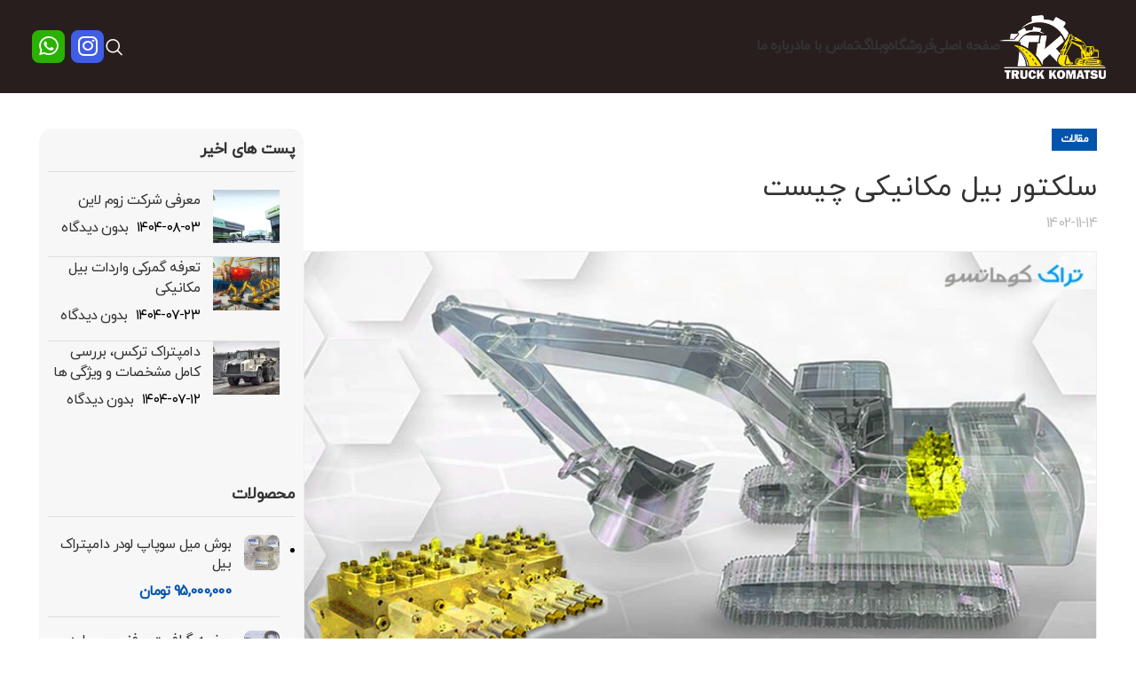

--- FILE ---
content_type: text/html; charset=UTF-8
request_url: https://truckkomatsu.com/%D8%B3%D9%84%DA%A9%D8%AA%D9%88%D8%B1-%D8%A8%DB%8C%D9%84-%D9%85%DA%A9%D8%A7%D9%86%DB%8C%DA%A9%DB%8C-%DA%86%DB%8C%D8%B3%D8%AA/
body_size: 32297
content:
<!DOCTYPE html>
<html dir="rtl" lang="fa-IR">
<head><meta charset="UTF-8"><script>if(navigator.userAgent.match(/MSIE|Internet Explorer/i)||navigator.userAgent.match(/Trident\/7\..*?rv:11/i)){var href=document.location.href;if(!href.match(/[?&]nowprocket/)){if(href.indexOf("?")==-1){if(href.indexOf("#")==-1){document.location.href=href+"?nowprocket=1"}else{document.location.href=href.replace("#","?nowprocket=1#")}}else{if(href.indexOf("#")==-1){document.location.href=href+"&nowprocket=1"}else{document.location.href=href.replace("#","&nowprocket=1#")}}}}</script><script>class RocketLazyLoadScripts{constructor(){this.v="1.2.4",this.triggerEvents=["keydown","mousedown","mousemove","touchmove","touchstart","touchend","wheel"],this.userEventHandler=this._triggerListener.bind(this),this.touchStartHandler=this._onTouchStart.bind(this),this.touchMoveHandler=this._onTouchMove.bind(this),this.touchEndHandler=this._onTouchEnd.bind(this),this.clickHandler=this._onClick.bind(this),this.interceptedClicks=[],window.addEventListener("pageshow",t=>{this.persisted=t.persisted}),window.addEventListener("DOMContentLoaded",()=>{this._preconnect3rdParties()}),this.delayedScripts={normal:[],async:[],defer:[]},this.trash=[],this.allJQueries=[]}_addUserInteractionListener(t){if(document.hidden){t._triggerListener();return}this.triggerEvents.forEach(e=>window.addEventListener(e,t.userEventHandler,{passive:!0})),window.addEventListener("touchstart",t.touchStartHandler,{passive:!0}),window.addEventListener("mousedown",t.touchStartHandler),document.addEventListener("visibilitychange",t.userEventHandler)}_removeUserInteractionListener(){this.triggerEvents.forEach(t=>window.removeEventListener(t,this.userEventHandler,{passive:!0})),document.removeEventListener("visibilitychange",this.userEventHandler)}_onTouchStart(t){"HTML"!==t.target.tagName&&(window.addEventListener("touchend",this.touchEndHandler),window.addEventListener("mouseup",this.touchEndHandler),window.addEventListener("touchmove",this.touchMoveHandler,{passive:!0}),window.addEventListener("mousemove",this.touchMoveHandler),t.target.addEventListener("click",this.clickHandler),this._renameDOMAttribute(t.target,"onclick","rocket-onclick"),this._pendingClickStarted())}_onTouchMove(t){window.removeEventListener("touchend",this.touchEndHandler),window.removeEventListener("mouseup",this.touchEndHandler),window.removeEventListener("touchmove",this.touchMoveHandler,{passive:!0}),window.removeEventListener("mousemove",this.touchMoveHandler),t.target.removeEventListener("click",this.clickHandler),this._renameDOMAttribute(t.target,"rocket-onclick","onclick"),this._pendingClickFinished()}_onTouchEnd(){window.removeEventListener("touchend",this.touchEndHandler),window.removeEventListener("mouseup",this.touchEndHandler),window.removeEventListener("touchmove",this.touchMoveHandler,{passive:!0}),window.removeEventListener("mousemove",this.touchMoveHandler)}_onClick(t){t.target.removeEventListener("click",this.clickHandler),this._renameDOMAttribute(t.target,"rocket-onclick","onclick"),this.interceptedClicks.push(t),t.preventDefault(),t.stopPropagation(),t.stopImmediatePropagation(),this._pendingClickFinished()}_replayClicks(){window.removeEventListener("touchstart",this.touchStartHandler,{passive:!0}),window.removeEventListener("mousedown",this.touchStartHandler),this.interceptedClicks.forEach(t=>{t.target.dispatchEvent(new MouseEvent("click",{view:t.view,bubbles:!0,cancelable:!0}))})}_waitForPendingClicks(){return new Promise(t=>{this._isClickPending?this._pendingClickFinished=t:t()})}_pendingClickStarted(){this._isClickPending=!0}_pendingClickFinished(){this._isClickPending=!1}_renameDOMAttribute(t,e,r){t.hasAttribute&&t.hasAttribute(e)&&(event.target.setAttribute(r,event.target.getAttribute(e)),event.target.removeAttribute(e))}_triggerListener(){this._removeUserInteractionListener(this),"loading"===document.readyState?document.addEventListener("DOMContentLoaded",this._loadEverythingNow.bind(this)):this._loadEverythingNow()}_preconnect3rdParties(){let t=[];document.querySelectorAll("script[type=rocketlazyloadscript][data-rocket-src]").forEach(e=>{let r=e.getAttribute("data-rocket-src");if(r&&0!==r.indexOf("data:")){0===r.indexOf("//")&&(r=location.protocol+r);try{let i=new URL(r).origin;i!==location.origin&&t.push({src:i,crossOrigin:e.crossOrigin||"module"===e.getAttribute("data-rocket-type")})}catch(n){}}}),t=[...new Map(t.map(t=>[JSON.stringify(t),t])).values()],this._batchInjectResourceHints(t,"preconnect")}async _loadEverythingNow(){this.lastBreath=Date.now(),this._delayEventListeners(),this._delayJQueryReady(this),this._handleDocumentWrite(),this._registerAllDelayedScripts(),this._preloadAllScripts(),await this._loadScriptsFromList(this.delayedScripts.normal),await this._loadScriptsFromList(this.delayedScripts.defer),await this._loadScriptsFromList(this.delayedScripts.async);try{await this._triggerDOMContentLoaded(),await this._pendingWebpackRequests(this),await this._triggerWindowLoad()}catch(t){console.error(t)}window.dispatchEvent(new Event("rocket-allScriptsLoaded")),this._waitForPendingClicks().then(()=>{this._replayClicks()}),this._emptyTrash()}_registerAllDelayedScripts(){document.querySelectorAll("script[type=rocketlazyloadscript]").forEach(t=>{t.hasAttribute("data-rocket-src")?t.hasAttribute("async")&&!1!==t.async?this.delayedScripts.async.push(t):t.hasAttribute("defer")&&!1!==t.defer||"module"===t.getAttribute("data-rocket-type")?this.delayedScripts.defer.push(t):this.delayedScripts.normal.push(t):this.delayedScripts.normal.push(t)})}async _transformScript(t){if(await this._littleBreath(),!0===t.noModule&&"noModule"in HTMLScriptElement.prototype){t.setAttribute("data-rocket-status","skipped");return}return new Promise(navigator.userAgent.indexOf("Firefox/")>0||""===navigator.vendor?e=>{let r=document.createElement("script");[...t.attributes].forEach(t=>{let e=t.nodeName;"type"!==e&&("data-rocket-type"===e&&(e="type"),"data-rocket-src"===e&&(e="src"),r.setAttribute(e,t.nodeValue))}),t.text&&(r.text=t.text),r.hasAttribute("src")?(r.addEventListener("load",e),r.addEventListener("error",e)):(r.text=t.text,e());try{t.parentNode.replaceChild(r,t)}catch(i){e()}}:e=>{function r(){t.setAttribute("data-rocket-status","failed"),e()}try{let i=t.getAttribute("data-rocket-type"),n=t.getAttribute("data-rocket-src");i?(t.type=i,t.removeAttribute("data-rocket-type")):t.removeAttribute("type"),t.addEventListener("load",function r(){t.setAttribute("data-rocket-status","executed"),e()}),t.addEventListener("error",r),n?(t.removeAttribute("data-rocket-src"),t.src=n):t.src="data:text/javascript;base64,"+window.btoa(unescape(encodeURIComponent(t.text)))}catch(s){r()}})}async _loadScriptsFromList(t){let e=t.shift();return e&&e.isConnected?(await this._transformScript(e),this._loadScriptsFromList(t)):Promise.resolve()}_preloadAllScripts(){this._batchInjectResourceHints([...this.delayedScripts.normal,...this.delayedScripts.defer,...this.delayedScripts.async],"preload")}_batchInjectResourceHints(t,e){var r=document.createDocumentFragment();t.forEach(t=>{let i=t.getAttribute&&t.getAttribute("data-rocket-src")||t.src;if(i){let n=document.createElement("link");n.href=i,n.rel=e,"preconnect"!==e&&(n.as="script"),t.getAttribute&&"module"===t.getAttribute("data-rocket-type")&&(n.crossOrigin=!0),t.crossOrigin&&(n.crossOrigin=t.crossOrigin),t.integrity&&(n.integrity=t.integrity),r.appendChild(n),this.trash.push(n)}}),document.head.appendChild(r)}_delayEventListeners(){let t={};function e(e,r){!function e(r){!t[r]&&(t[r]={originalFunctions:{add:r.addEventListener,remove:r.removeEventListener},eventsToRewrite:[]},r.addEventListener=function(){arguments[0]=i(arguments[0]),t[r].originalFunctions.add.apply(r,arguments)},r.removeEventListener=function(){arguments[0]=i(arguments[0]),t[r].originalFunctions.remove.apply(r,arguments)});function i(e){return t[r].eventsToRewrite.indexOf(e)>=0?"rocket-"+e:e}}(e),t[e].eventsToRewrite.push(r)}function r(t,e){let r=t[e];Object.defineProperty(t,e,{get:()=>r||function(){},set(i){t["rocket"+e]=r=i}})}e(document,"DOMContentLoaded"),e(window,"DOMContentLoaded"),e(window,"load"),e(window,"pageshow"),e(document,"readystatechange"),r(document,"onreadystatechange"),r(window,"onload"),r(window,"onpageshow")}_delayJQueryReady(t){let e;function r(t){return t.split(" ").map(t=>"load"===t||0===t.indexOf("load.")?"rocket-jquery-load":t).join(" ")}function i(i){if(i&&i.fn&&!t.allJQueries.includes(i)){i.fn.ready=i.fn.init.prototype.ready=function(e){return t.domReadyFired?e.bind(document)(i):document.addEventListener("rocket-DOMContentLoaded",()=>e.bind(document)(i)),i([])};let n=i.fn.on;i.fn.on=i.fn.init.prototype.on=function(){return this[0]===window&&("string"==typeof arguments[0]||arguments[0]instanceof String?arguments[0]=r(arguments[0]):"object"==typeof arguments[0]&&Object.keys(arguments[0]).forEach(t=>{let e=arguments[0][t];delete arguments[0][t],arguments[0][r(t)]=e})),n.apply(this,arguments),this},t.allJQueries.push(i)}e=i}i(window.jQuery),Object.defineProperty(window,"jQuery",{get:()=>e,set(t){i(t)}})}async _pendingWebpackRequests(t){let e=document.querySelector("script[data-webpack]");async function r(){return new Promise(t=>{e.addEventListener("load",t),e.addEventListener("error",t)})}e&&(await r(),await t._requestAnimFrame(),await t._pendingWebpackRequests(t))}async _triggerDOMContentLoaded(){this.domReadyFired=!0,await this._littleBreath(),document.dispatchEvent(new Event("rocket-DOMContentLoaded")),await this._littleBreath(),window.dispatchEvent(new Event("rocket-DOMContentLoaded")),await this._littleBreath(),document.dispatchEvent(new Event("rocket-readystatechange")),await this._littleBreath(),document.rocketonreadystatechange&&document.rocketonreadystatechange()}async _triggerWindowLoad(){await this._littleBreath(),window.dispatchEvent(new Event("rocket-load")),await this._littleBreath(),window.rocketonload&&window.rocketonload(),await this._littleBreath(),this.allJQueries.forEach(t=>t(window).trigger("rocket-jquery-load")),await this._littleBreath();let t=new Event("rocket-pageshow");t.persisted=this.persisted,window.dispatchEvent(t),await this._littleBreath(),window.rocketonpageshow&&window.rocketonpageshow({persisted:this.persisted})}_handleDocumentWrite(){let t=new Map;document.write=document.writeln=function(e){let r=document.currentScript;r||console.error("WPRocket unable to document.write this: "+e);let i=document.createRange(),n=r.parentElement,s=t.get(r);void 0===s&&(s=r.nextSibling,t.set(r,s));let a=document.createDocumentFragment();i.setStart(a,0),a.appendChild(i.createContextualFragment(e)),n.insertBefore(a,s)}}async _littleBreath(){Date.now()-this.lastBreath>45&&(await this._requestAnimFrame(),this.lastBreath=Date.now())}async _requestAnimFrame(){return document.hidden?new Promise(t=>setTimeout(t)):new Promise(t=>requestAnimationFrame(t))}_emptyTrash(){this.trash.forEach(t=>t.remove())}static run(){let t=new RocketLazyLoadScripts;t._addUserInteractionListener(t)}}RocketLazyLoadScripts.run();</script>
	
	<link rel="profile" href="https://gmpg.org/xfn/11">
	<link rel="pingback" href="https://truckkomatsu.com/xmlrpc.php">

	<meta name='robots' content='index, follow, max-image-preview:large, max-snippet:-1, max-video-preview:-1' />
	<style>img:is([sizes="auto" i], [sizes^="auto," i]) { contain-intrinsic-size: 3000px 1500px }</style>
	
	<!-- This site is optimized with the Yoast SEO Premium plugin v19.5 (Yoast SEO v26.2) - https://yoast.com/wordpress/plugins/seo/ -->
	<title>سلکتور بیل مکانیکی چیست | تراک کوماتسو</title><link rel="preload" as="style" href="https://fonts.googleapis.com/css?family=Poppins%3A400%2C600&#038;display=swap" /><link rel="stylesheet" href="https://fonts.googleapis.com/css?family=Poppins%3A400%2C600&#038;display=swap" media="print" onload="this.media='all'" /><noscript><link rel="stylesheet" href="https://fonts.googleapis.com/css?family=Poppins%3A400%2C600&#038;display=swap" /></noscript>
	<meta name="description" content="سلکتور بیل مکانیکی یک قطعه مهم در سیستم هیدرولیک بیل است که وظیفه کنترل جریان روغن هیدرولیک را به اجزای مختلف بیل مکانیکی بر عهده دارد." />
	<link rel="canonical" href="https://truckkomatsu.com/سلکتور-بیل-مکانیکی-چیست/" />
	<script type="application/ld+json" class="yoast-schema-graph">{"@context":"https://schema.org","@graph":[{"@type":"WebPage","@id":"https://truckkomatsu.com/%d8%b3%d9%84%da%a9%d8%aa%d9%88%d8%b1-%d8%a8%db%8c%d9%84-%d9%85%da%a9%d8%a7%d9%86%db%8c%da%a9%db%8c-%da%86%db%8c%d8%b3%d8%aa/","url":"https://truckkomatsu.com/%d8%b3%d9%84%da%a9%d8%aa%d9%88%d8%b1-%d8%a8%db%8c%d9%84-%d9%85%da%a9%d8%a7%d9%86%db%8c%da%a9%db%8c-%da%86%db%8c%d8%b3%d8%aa/","name":"سلکتور بیل مکانیکی چیست | تراک کوماتسو","isPartOf":{"@id":"https://truckkomatsu.com/#website"},"primaryImageOfPage":{"@id":"https://truckkomatsu.com/%d8%b3%d9%84%da%a9%d8%aa%d9%88%d8%b1-%d8%a8%db%8c%d9%84-%d9%85%da%a9%d8%a7%d9%86%db%8c%da%a9%db%8c-%da%86%db%8c%d8%b3%d8%aa/#primaryimage"},"image":{"@id":"https://truckkomatsu.com/%d8%b3%d9%84%da%a9%d8%aa%d9%88%d8%b1-%d8%a8%db%8c%d9%84-%d9%85%da%a9%d8%a7%d9%86%db%8c%da%a9%db%8c-%da%86%db%8c%d8%b3%d8%aa/#primaryimage"},"thumbnailUrl":"https://truckkomatsu.com/wp-content/uploads/2024/02/سلکتور-بیل-مکانیکی-کوماتسو-تراک-کماتسو.webp","datePublished":"2024-02-03T12:18:36+00:00","description":"سلکتور بیل مکانیکی یک قطعه مهم در سیستم هیدرولیک بیل است که وظیفه کنترل جریان روغن هیدرولیک را به اجزای مختلف بیل مکانیکی بر عهده دارد.","breadcrumb":{"@id":"https://truckkomatsu.com/%d8%b3%d9%84%da%a9%d8%aa%d9%88%d8%b1-%d8%a8%db%8c%d9%84-%d9%85%da%a9%d8%a7%d9%86%db%8c%da%a9%db%8c-%da%86%db%8c%d8%b3%d8%aa/#breadcrumb"},"inLanguage":"fa-IR","potentialAction":[{"@type":"ReadAction","target":["https://truckkomatsu.com/%d8%b3%d9%84%da%a9%d8%aa%d9%88%d8%b1-%d8%a8%db%8c%d9%84-%d9%85%da%a9%d8%a7%d9%86%db%8c%da%a9%db%8c-%da%86%db%8c%d8%b3%d8%aa/"]}]},{"@type":"ImageObject","inLanguage":"fa-IR","@id":"https://truckkomatsu.com/%d8%b3%d9%84%da%a9%d8%aa%d9%88%d8%b1-%d8%a8%db%8c%d9%84-%d9%85%da%a9%d8%a7%d9%86%db%8c%da%a9%db%8c-%da%86%db%8c%d8%b3%d8%aa/#primaryimage","url":"https://truckkomatsu.com/wp-content/uploads/2024/02/سلکتور-بیل-مکانیکی-کوماتسو-تراک-کماتسو.webp","contentUrl":"https://truckkomatsu.com/wp-content/uploads/2024/02/سلکتور-بیل-مکانیکی-کوماتسو-تراک-کماتسو.webp","width":885,"height":497,"caption":"سلکتور بیل مکانیکی کوماتسو - تراک کماتسو"},{"@type":"BreadcrumbList","@id":"https://truckkomatsu.com/%d8%b3%d9%84%da%a9%d8%aa%d9%88%d8%b1-%d8%a8%db%8c%d9%84-%d9%85%da%a9%d8%a7%d9%86%db%8c%da%a9%db%8c-%da%86%db%8c%d8%b3%d8%aa/#breadcrumb","itemListElement":[{"@type":"ListItem","position":1,"name":"صفحه اصلی","item":"https://truckkomatsu.com/"},{"@type":"ListItem","position":2,"name":"وبلاگ","item":"https://truckkomatsu.com/blog/"},{"@type":"ListItem","position":3,"name":"سلکتور بیل مکانیکی چیست"}]},{"@type":"WebSite","@id":"https://truckkomatsu.com/#website","url":"https://truckkomatsu.com/","name":"تراک کوماتسو | نمایندگی قطعات کوماتسو","description":"قطعات کوماتسو اصلی، تراک کوماتسو واردکننده و تامین کننده انواع لوازم یدکی کوماتسو به صورت اورجینال + گارانتی و ضمانت قطعات","publisher":{"@id":"https://truckkomatsu.com/#organization"},"alternateName":"تراک کوماتسو","potentialAction":[{"@type":"SearchAction","target":{"@type":"EntryPoint","urlTemplate":"https://truckkomatsu.com/?s={search_term_string}"},"query-input":{"@type":"PropertyValueSpecification","valueRequired":true,"valueName":"search_term_string"}}],"inLanguage":"fa-IR"},{"@type":"Organization","@id":"https://truckkomatsu.com/#organization","name":"تراک کوماتسو","alternateName":"تراک کوماتسو","url":"https://truckkomatsu.com/","logo":{"@type":"ImageObject","inLanguage":"fa-IR","@id":"https://truckkomatsu.com/#/schema/logo/image/","url":"https://truckkomatsu.com/wp-content/uploads/2022/04/cropped-namad.png","contentUrl":"https://truckkomatsu.com/wp-content/uploads/2022/04/cropped-namad.png","width":512,"height":512,"caption":"تراک کوماتسو"},"image":{"@id":"https://truckkomatsu.com/#/schema/logo/image/"}}]}</script>
	<!-- / Yoast SEO Premium plugin. -->


<link rel='dns-prefetch' href='//fonts.googleapis.com' />
<link href='https://fonts.gstatic.com' crossorigin rel='preconnect' />
<link rel="alternate" type="application/rss+xml" title="تراک کوماتسو | نمایندگی قطعات کوماتسو &raquo; خوراک" href="https://truckkomatsu.com/feed/" />
<link rel="alternate" type="application/rss+xml" title="تراک کوماتسو | نمایندگی قطعات کوماتسو &raquo; خوراک دیدگاه‌ها" href="https://truckkomatsu.com/comments/feed/" />
<link rel="alternate" type="application/rss+xml" title="تراک کوماتسو | نمایندگی قطعات کوماتسو &raquo; سلکتور بیل مکانیکی چیست خوراک دیدگاه‌ها" href="https://truckkomatsu.com/%d8%b3%d9%84%da%a9%d8%aa%d9%88%d8%b1-%d8%a8%db%8c%d9%84-%d9%85%da%a9%d8%a7%d9%86%db%8c%da%a9%db%8c-%da%86%db%8c%d8%b3%d8%aa/feed/" />
<link data-minify="1" rel='stylesheet' id='cnss_font_awesome_css-css' href='https://truckkomatsu.com/wp-content/cache/min/1/wp-content/plugins/easy-social-icons/css/font-awesome/css/all.min.css?ver=1757768949' type='text/css' media='all' />
<link rel='stylesheet' id='cnss_font_awesome_v4_shims-css' href='https://truckkomatsu.com/wp-content/plugins/easy-social-icons/css/font-awesome/css/v4-shims.min.css?ver=7.0.0' type='text/css' media='all' />
<link data-minify="1" rel='stylesheet' id='cnss_css-css' href='https://truckkomatsu.com/wp-content/cache/min/1/wp-content/plugins/easy-social-icons/css/cnss.css?ver=1757768949' type='text/css' media='all' />
<link data-minify="1" rel='stylesheet' id='cnss_share_css-css' href='https://truckkomatsu.com/wp-content/cache/min/1/wp-content/plugins/easy-social-icons/css/share.css?ver=1757768949' type='text/css' media='all' />
<link data-minify="1" rel='stylesheet' id='structured-content-frontend-css' href='https://truckkomatsu.com/wp-content/cache/min/1/wp-content/plugins/structured-content/dist/blocks.style.build.css?ver=1757768949' type='text/css' media='all' />
<link data-minify="1" rel='stylesheet' id='ht_ctc_main_css-css' href='https://truckkomatsu.com/wp-content/cache/min/1/wp-content/plugins/click-to-chat-for-whatsapp/new/inc/assets/css/main.css?ver=1757768949' type='text/css' media='all' />
<link rel='stylesheet' id='allow-webp-image-css' href='https://truckkomatsu.com/wp-content/plugins/allow-webp-image/public/css/allow-webp-image-public.css?ver=1.0.1' type='text/css' media='all' />
<style id='woocommerce-inline-inline-css' type='text/css'>
.woocommerce form .form-row .required { visibility: visible; }
</style>
<link data-minify="1" rel='stylesheet' id='dashicons-css' href='https://truckkomatsu.com/wp-content/cache/min/1/wp-includes/css/dashicons.min.css?ver=1757768949' type='text/css' media='all' />
<link rel='stylesheet' id='el-section-title-css' href='https://truckkomatsu.com/wp-content/themes/woodmart/css/parts/el-section-title.min.css?ver=2.0.76' type='text/css' media='all' />
<link rel='stylesheet' id='wd-section-title-style-simple-and-brd-css' href='https://truckkomatsu.com/wp-content/themes/woodmart/css/parts/el-section-title-style-simple-and-brd.min.css?ver=2.0.76' type='text/css' media='all' />
<link rel='stylesheet' id='wd-owl-carousel-css' href='https://truckkomatsu.com/wp-content/themes/woodmart/css/parts/lib-owl-carousel.min.css?ver=2.0.76' type='text/css' media='all' />
<link rel='stylesheet' id='wd-image-gallery-css' href='https://truckkomatsu.com/wp-content/themes/woodmart/css/parts/el-gallery.min.css?ver=2.0.76' type='text/css' media='all' />
<link rel='stylesheet' id='wd-accordion-css' href='https://truckkomatsu.com/wp-content/themes/woodmart/css/parts/el-accordion.min.css?ver=2.0.76' type='text/css' media='all' />
<link rel='stylesheet' id='wd-tabs-css' href='https://truckkomatsu.com/wp-content/themes/woodmart/css/parts/el-tabs.min.css?ver=2.0.76' type='text/css' media='all' />
<link rel='stylesheet' id='wd-team-member-css' href='https://truckkomatsu.com/wp-content/themes/woodmart/css/parts/el-team-member.min.css?ver=2.0.76' type='text/css' media='all' />
<style id='ez-toc-style-inline-css' type='text/css'>
#ez-toc-container{background:#f9f9f9;border:1px solid #aaa;border-radius:4px;-webkit-box-shadow:0 1px 1px rgba(0,0,0,.05);box-shadow:0 1px 1px rgba(0,0,0,.05);display:table;margin-bottom:1em;padding:10px 20px 10px 10px;position:relative;width:auto}div.ez-toc-widget-container{padding:0;position:relative}#ez-toc-container.ez-toc-light-blue{background:#edf6ff}#ez-toc-container.ez-toc-white{background:#fff}#ez-toc-container.ez-toc-black{background:#000}#ez-toc-container.ez-toc-transparent{background:none}div.ez-toc-widget-container ul{display:block}div.ez-toc-widget-container li{border:none;padding:0}div.ez-toc-widget-container ul.ez-toc-list{padding:10px}#ez-toc-container ul ul,.ez-toc div.ez-toc-widget-container ul ul{margin-left:1.5em}#ez-toc-container li,#ez-toc-container ul{padding:0}#ez-toc-container li,#ez-toc-container ul,#ez-toc-container ul li,div.ez-toc-widget-container,div.ez-toc-widget-container li{background:0 0;list-style:none;line-height:1.6;margin:0;overflow:hidden;z-index:1}#ez-toc-container .ez-toc-title{text-align:left;line-height:1.45;margin:0;padding:0}.ez-toc-title-container{display:table;width:100%}.ez-toc-title,.ez-toc-title-toggle{display:inline;text-align:left;vertical-align:middle}.ez-toc-btn,.ez-toc-glyphicon{display:inline-block;font-weight:400}#ez-toc-container.ez-toc-black a,#ez-toc-container.ez-toc-black a:visited,#ez-toc-container.ez-toc-black p.ez-toc-title{color:#fff}#ez-toc-container div.ez-toc-title-container+ul.ez-toc-list{margin-top:1em}.ez-toc-wrap-left{margin:0 auto 1em 0!important}.ez-toc-wrap-left-text{float:left}.ez-toc-wrap-right{margin:0 0 1em auto!important}.ez-toc-wrap-right-text{float:right}#ez-toc-container a{color:#444;box-shadow:none;text-decoration:none;text-shadow:none;display:inline-flex;align-items:stretch;flex-wrap:nowrap}#ez-toc-container a:visited{color:#9f9f9f}#ez-toc-container a:hover{text-decoration:underline}#ez-toc-container a.ez-toc-toggle{display:flex;align-items:center}.ez-toc-widget-container ul.ez-toc-list li::before{content:' ';position:absolute;left:0;right:0;height:30px;line-height:30px;z-index:-1}.ez-toc-widget-container ul.ez-toc-list li.active{background-color:#ededed}.ez-toc-widget-container li.active>a{font-weight:900}.ez-toc-btn{padding:6px 12px;margin-bottom:0;font-size:14px;line-height:1.428571429;text-align:center;white-space:nowrap;vertical-align:middle;cursor:pointer;background-image:none;border:1px solid transparent;border-radius:4px;-webkit-user-select:none;-moz-user-select:none;-ms-user-select:none;-o-user-select:none;user-select:none}.ez-toc-btn:focus{outline:#333 dotted thin;outline:-webkit-focus-ring-color auto 5px;outline-offset:-2px}.ez-toc-btn:focus,.ez-toc-btn:hover{color:#333;text-decoration:none}.ez-toc-btn.active,.ez-toc-btn:active{background-image:none;outline:0;-webkit-box-shadow:inset 0 3px 5px rgba(0,0,0,.125);box-shadow:inset 0 3px 5px rgba(0,0,0,.125)}.ez-toc-btn-default{color:#333;background-color:#fff;-webkit-box-shadow:inset 0 1px 0 rgba(255,255,255,.15),0 1px 1px rgba(0,0,0,.075);box-shadow:inset 0 1px 0 rgba(255,255,255,.15),0 1px 1px rgba(0,0,0,.075);text-shadow:0 1px 0 #fff;background-image:-webkit-gradient(linear,left 0,left 100%,from(#fff),to(#e0e0e0));background-image:-webkit-linear-gradient(top,#fff 0,#e0e0e0 100%);background-image:-moz-linear-gradient(top,#fff 0,#e0e0e0 100%);background-image:linear-gradient(to bottom,#fff 0,#e0e0e0 100%);background-repeat:repeat-x;border-color:#ccc}.ez-toc-btn-default.active,.ez-toc-btn-default:active,.ez-toc-btn-default:focus,.ez-toc-btn-default:hover{color:#333;background-color:#ebebeb;border-color:#adadad}.ez-toc-btn-default.active,.ez-toc-btn-default:active{background-image:none;background-color:#e0e0e0;border-color:#dbdbdb}.ez-toc-btn-sm,.ez-toc-btn-xs{padding:5px 10px;font-size:12px;line-height:1.5;border-radius:3px}.ez-toc-btn-xs{padding:1px 5px}.ez-toc-btn-default:active{-webkit-box-shadow:inset 0 3px 5px rgba(0,0,0,.125);box-shadow:inset 0 3px 5px rgba(0,0,0,.125)}.btn.active,.ez-toc-btn:active{background-image:none}.ez-toc-btn-default:focus,.ez-toc-btn-default:hover{background-color:#e0e0e0;background-position:0 -15px}.ez-toc-pull-right{float:right!important;margin-left:10px}#ez-toc-container label.cssicon,#ez-toc-widget-container label.cssicon{height:30px}.ez-toc-glyphicon{position:relative;top:1px;font-family:'Glyphicons Halflings';-webkit-font-smoothing:antialiased;font-style:normal;line-height:1;-moz-osx-font-smoothing:grayscale}.ez-toc-glyphicon:empty{width:1em}.ez-toc-toggle i.ez-toc-glyphicon,label.cssicon .ez-toc-glyphicon:empty{font-size:16px;margin-left:2px}#ez-toc-container input,.ez-toc-toggle #item{position:absolute;left:-999em}#ez-toc-container input[type=checkbox]:checked+nav,#ez-toc-widget-container input[type=checkbox]:checked+nav{opacity:0;max-height:0;border:none;display:none}#ez-toc-container .ez-toc-js-icon-con,#ez-toc-container label{position:relative;cursor:pointer;display:initial}#ez-toc-container .ez-toc-js-icon-con,#ez-toc-container .ez-toc-toggle label,.ez-toc-cssicon{float:right;position:relative;font-size:16px;padding:0;border:1px solid #999191;border-radius:5px;cursor:pointer;left:10px;width:35px}div#ez-toc-container .ez-toc-title{display:initial}.ez-toc-wrap-center{margin:0 auto 1em!important}#ez-toc-container a.ez-toc-toggle{color:#444;background:inherit;border:inherit}#ez-toc-container .eztoc-toggle-hide-by-default,.eztoc-hide,label.cssiconcheckbox{display:none}.ez-toc-widget-container ul li a{padding-left:10px;display:inline-flex;align-items:stretch;flex-wrap:nowrap}.ez-toc-widget-container ul.ez-toc-list li{height:auto!important}.ez-toc-icon-toggle-span{display:flex;align-items:center;width:35px;height:30px;justify-content:center;direction:ltr}.eztoc_no_heading_found{background-color:#ff0;padding-left:10px}.term-description .ez-toc-title-container p:nth-child(2){width:50px;float:right;margin:0}div#ez-toc-container .ez-toc-title {font-size: 18px;}div#ez-toc-container .ez-toc-title {font-weight: 500;}div#ez-toc-container ul li , div#ez-toc-container ul li a {font-size: 16px;}div#ez-toc-container ul li , div#ez-toc-container ul li a {font-weight: 500;}div#ez-toc-container nav ul ul li {font-size: 90%;}div#ez-toc-container {width: 100%;}
</style>
<link data-minify="1" rel='stylesheet' id='brands-styles-css' href='https://truckkomatsu.com/wp-content/cache/min/1/wp-content/plugins/woocommerce/assets/css/brands.css?ver=1757768949' type='text/css' media='all' />
<link data-minify="1" rel='stylesheet' id='js_composer_front-css' href='https://truckkomatsu.com/wp-content/cache/min/1/wp-content/plugins/js_composer/assets/css/js_composer.min.css?ver=1757768949' type='text/css' media='all' />
<link rel='stylesheet' id='bootstrap-css' href='https://truckkomatsu.com/wp-content/themes/woodmart/css/bootstrap-light.min.css?ver=7.5.2' type='text/css' media='all' />
<link rel='stylesheet' id='woodmart-style-css' href='https://truckkomatsu.com/wp-content/themes/woodmart/css/parts/base-rtl.min.css?ver=7.5.2' type='text/css' media='all' />
<link rel='stylesheet' id='wd-widget-wd-recent-posts-css' href='https://truckkomatsu.com/wp-content/themes/woodmart/css/parts/widget-wd-recent-posts.min.css?ver=7.5.2' type='text/css' media='all' />
<link rel='stylesheet' id='wd-widget-product-cat-css' href='https://truckkomatsu.com/wp-content/themes/woodmart/css/parts/woo-widget-product-cat.min.css?ver=7.5.2' type='text/css' media='all' />
<link rel='stylesheet' id='wd-widget-product-list-css' href='https://truckkomatsu.com/wp-content/themes/woodmart/css/parts/woo-widget-product-list-rtl.min.css?ver=7.5.2' type='text/css' media='all' />
<link rel='stylesheet' id='wd-blog-single-base-css' href='https://truckkomatsu.com/wp-content/themes/woodmart/css/parts/blog-single-base-rtl.min.css?ver=7.5.2' type='text/css' media='all' />
<link rel='stylesheet' id='wd-blog-base-css' href='https://truckkomatsu.com/wp-content/themes/woodmart/css/parts/blog-base-rtl.min.css?ver=7.5.2' type='text/css' media='all' />
<link rel='stylesheet' id='wd-wpcf7-css' href='https://truckkomatsu.com/wp-content/themes/woodmart/css/parts/int-wpcf7.min.css?ver=7.5.2' type='text/css' media='all' />
<link rel='stylesheet' id='wd-revolution-slider-css' href='https://truckkomatsu.com/wp-content/themes/woodmart/css/parts/int-rev-slider.min.css?ver=7.5.2' type='text/css' media='all' />
<link rel='stylesheet' id='wd-wpbakery-base-css' href='https://truckkomatsu.com/wp-content/themes/woodmart/css/parts/int-wpb-base-rtl.min.css?ver=7.5.2' type='text/css' media='all' />
<link rel='stylesheet' id='wd-wpbakery-base-deprecated-css' href='https://truckkomatsu.com/wp-content/themes/woodmart/css/parts/int-wpb-base-deprecated.min.css?ver=7.5.2' type='text/css' media='all' />
<link rel='stylesheet' id='wd-notices-fixed-css' href='https://truckkomatsu.com/wp-content/themes/woodmart/css/parts/woo-opt-sticky-notices.min.css?ver=7.5.2' type='text/css' media='all' />
<link rel='stylesheet' id='wd-woocommerce-base-css' href='https://truckkomatsu.com/wp-content/themes/woodmart/css/parts/woocommerce-base-rtl.min.css?ver=7.5.2' type='text/css' media='all' />
<link rel='stylesheet' id='wd-mod-star-rating-css' href='https://truckkomatsu.com/wp-content/themes/woodmart/css/parts/mod-star-rating.min.css?ver=7.5.2' type='text/css' media='all' />
<link rel='stylesheet' id='wd-woo-el-track-order-css' href='https://truckkomatsu.com/wp-content/themes/woodmart/css/parts/woo-el-track-order.min.css?ver=7.5.2' type='text/css' media='all' />
<link rel='stylesheet' id='wd-woocommerce-block-notices-css' href='https://truckkomatsu.com/wp-content/themes/woodmart/css/parts/woo-mod-block-notices-rtl.min.css?ver=7.5.2' type='text/css' media='all' />
<link rel='stylesheet' id='wd-header-base-css' href='https://truckkomatsu.com/wp-content/themes/woodmart/css/parts/header-base-rtl.min.css?ver=7.5.2' type='text/css' media='all' />
<link rel='stylesheet' id='wd-mod-tools-css' href='https://truckkomatsu.com/wp-content/themes/woodmart/css/parts/mod-tools.min.css?ver=7.5.2' type='text/css' media='all' />
<link rel='stylesheet' id='wd-header-elements-base-css' href='https://truckkomatsu.com/wp-content/themes/woodmart/css/parts/header-el-base-rtl.min.css?ver=7.5.2' type='text/css' media='all' />
<link rel='stylesheet' id='wd-header-search-css' href='https://truckkomatsu.com/wp-content/themes/woodmart/css/parts/header-el-search-rtl.min.css?ver=7.5.2' type='text/css' media='all' />
<link rel='stylesheet' id='wd-header-mobile-nav-dropdown-css' href='https://truckkomatsu.com/wp-content/themes/woodmart/css/parts/header-el-mobile-nav-dropdown.min.css?ver=7.5.2' type='text/css' media='all' />
<link rel='stylesheet' id='wd-mod-comments-css' href='https://truckkomatsu.com/wp-content/themes/woodmart/css/parts/mod-comments-rtl.min.css?ver=7.5.2' type='text/css' media='all' />
<link rel='stylesheet' id='wd-off-canvas-sidebar-css' href='https://truckkomatsu.com/wp-content/themes/woodmart/css/parts/opt-off-canvas-sidebar-rtl.min.css?ver=7.5.2' type='text/css' media='all' />
<link rel='stylesheet' id='wd-footer-base-css' href='https://truckkomatsu.com/wp-content/themes/woodmart/css/parts/footer-base-rtl.min.css?ver=7.5.2' type='text/css' media='all' />
<link rel='stylesheet' id='wd-scroll-top-css' href='https://truckkomatsu.com/wp-content/themes/woodmart/css/parts/opt-scrolltotop-rtl.min.css?ver=7.5.2' type='text/css' media='all' />
<link rel='stylesheet' id='wd-wd-search-results-css' href='https://truckkomatsu.com/wp-content/themes/woodmart/css/parts/wd-search-results-rtl.min.css?ver=7.5.2' type='text/css' media='all' />
<link rel='stylesheet' id='wd-wd-search-form-css' href='https://truckkomatsu.com/wp-content/themes/woodmart/css/parts/wd-search-form-rtl.min.css?ver=7.5.2' type='text/css' media='all' />
<link rel='stylesheet' id='wd-mod-sticky-sidebar-opener-css' href='https://truckkomatsu.com/wp-content/themes/woodmart/css/parts/mod-sticky-sidebar-opener-rtl.min.css?ver=7.5.2' type='text/css' media='all' />
<link rel='stylesheet' id='wd-header-search-fullscreen-css' href='https://truckkomatsu.com/wp-content/themes/woodmart/css/parts/header-el-search-fullscreen-general-rtl.min.css?ver=7.5.2' type='text/css' media='all' />
<link rel='stylesheet' id='wd-header-search-fullscreen-1-css' href='https://truckkomatsu.com/wp-content/themes/woodmart/css/parts/header-el-search-fullscreen-1-rtl.min.css?ver=7.5.2' type='text/css' media='all' />
<link data-minify="1" rel='stylesheet' id='xts-style-theme_settings_default-css' href='https://truckkomatsu.com/wp-content/cache/min/1/wp-content/uploads/2025/01/xts-theme_settings_default-1737374780.css?ver=1757768949' type='text/css' media='all' />

<script type="text/javascript" src="https://truckkomatsu.com/wp-includes/js/jquery/jquery.min.js?ver=3.7.1" id="jquery-core-js"></script>
<script type="text/javascript" src="https://truckkomatsu.com/wp-includes/js/jquery/jquery-migrate.min.js?ver=3.4.1" id="jquery-migrate-js"></script>
<script type="rocketlazyloadscript" data-minify="1" data-rocket-type="text/javascript" data-rocket-src="https://truckkomatsu.com/wp-content/cache/min/1/wp-content/plugins/easy-social-icons/js/cnss.js?ver=1757768949" id="cnss_js-js" defer></script>
<script type="rocketlazyloadscript" data-minify="1" data-rocket-type="text/javascript" data-rocket-src="https://truckkomatsu.com/wp-content/cache/min/1/wp-content/plugins/easy-social-icons/js/share.js?ver=1757768949" id="cnss_share_js-js" defer></script>
<script type="rocketlazyloadscript" data-minify="1" data-rocket-type="text/javascript" data-rocket-src="https://truckkomatsu.com/wp-content/cache/min/1/wp-content/plugins/allow-webp-image/public/js/allow-webp-image-public.js?ver=1757768949" id="allow-webp-image-js" defer></script>
<script type="rocketlazyloadscript" data-rocket-type="text/javascript" data-rocket-src="https://truckkomatsu.com/wp-content/plugins/woocommerce/assets/js/jquery-blockui/jquery.blockUI.min.js?ver=2.7.0-wc.10.3.4" id="wc-jquery-blockui-js" defer="defer" data-wp-strategy="defer"></script>
<script type="rocketlazyloadscript" data-rocket-type="text/javascript" data-rocket-src="https://truckkomatsu.com/wp-content/plugins/woocommerce/assets/js/js-cookie/js.cookie.min.js?ver=2.1.4-wc.10.3.4" id="wc-js-cookie-js" defer="defer" data-wp-strategy="defer"></script>
<script type="text/javascript" id="woocommerce-js-extra">
/* <![CDATA[ */
var woocommerce_params = {"ajax_url":"\/wp-admin\/admin-ajax.php","wc_ajax_url":"\/?wc-ajax=%%endpoint%%","i18n_password_show":"\u0646\u0645\u0627\u06cc\u0634 \u0631\u0645\u0632\u0639\u0628\u0648\u0631","i18n_password_hide":"Hide password"};
/* ]]> */
</script>
<script type="rocketlazyloadscript" data-rocket-type="text/javascript" data-rocket-src="https://truckkomatsu.com/wp-content/plugins/woocommerce/assets/js/frontend/woocommerce.min.js?ver=10.3.4" id="woocommerce-js" defer="defer" data-wp-strategy="defer"></script>
<script type="rocketlazyloadscript" data-rocket-type="text/javascript" data-rocket-src="https://truckkomatsu.com/wp-content/themes/woodmart/js/libs/device.min.js?ver=7.5.2" id="wd-device-library-js" defer></script>
<script type="rocketlazyloadscript" data-rocket-type="text/javascript" data-rocket-src="https://truckkomatsu.com/wp-content/themes/woodmart/js/scripts/global/scrollBar.min.js?ver=7.5.2" id="wd-scrollbar-js" defer></script>
<link rel="https://api.w.org/" href="https://truckkomatsu.com/wp-json/" /><link rel="alternate" title="JSON" type="application/json" href="https://truckkomatsu.com/wp-json/wp/v2/posts/6680" /><link rel="EditURI" type="application/rsd+xml" title="RSD" href="https://truckkomatsu.com/xmlrpc.php?rsd" />
<link data-minify="1" rel="stylesheet" href="https://truckkomatsu.com/wp-content/cache/min/1/wp-content/themes/woodmart/rtl.css?ver=1757768949" type="text/css" media="screen" /><link rel="alternate" title="oEmbed (JSON)" type="application/json+oembed" href="https://truckkomatsu.com/wp-json/oembed/1.0/embed?url=https%3A%2F%2Ftruckkomatsu.com%2F%25d8%25b3%25d9%2584%25da%25a9%25d8%25aa%25d9%2588%25d8%25b1-%25d8%25a8%25db%258c%25d9%2584-%25d9%2585%25da%25a9%25d8%25a7%25d9%2586%25db%258c%25da%25a9%25db%258c-%25da%2586%25db%258c%25d8%25b3%25d8%25aa%2F" />
<link rel="alternate" title="oEmbed (XML)" type="text/xml+oembed" href="https://truckkomatsu.com/wp-json/oembed/1.0/embed?url=https%3A%2F%2Ftruckkomatsu.com%2F%25d8%25b3%25d9%2584%25da%25a9%25d8%25aa%25d9%2588%25d8%25b1-%25d8%25a8%25db%258c%25d9%2584-%25d9%2585%25da%25a9%25d8%25a7%25d9%2586%25db%258c%25da%25a9%25db%258c-%25da%2586%25db%258c%25d8%25b3%25d8%25aa%2F&#038;format=xml" />
<style type="text/css">
		ul.cnss-social-icon li.cn-fa-icon a:hover{color:#ffffff!important;}
		</style><!-- Schema optimized by Schema Pro --><script type="application/ld+json">{"@context":"https://schema.org","@type":"BlogPosting","mainEntityOfPage":{"@type":"WebPage","@id":"https://truckkomatsu.com/%d8%b3%d9%84%da%a9%d8%aa%d9%88%d8%b1-%d8%a8%db%8c%d9%84-%d9%85%da%a9%d8%a7%d9%86%db%8c%da%a9%db%8c-%da%86%db%8c%d8%b3%d8%aa/"},"headline":"سلکتور بیل مکانیکی چیست","image":{"@type":"ImageObject","url":"https://truckkomatsu.com/wp-content/uploads/2024/02/سلکتور-بیل-مکانیکی-کوماتسو-تراک-کماتسو.webp","width":885,"height":497},"datePublished":"1970-01-01T00:00:00","dateModified":"1970-01-01T00:00:00","author":{"@type":"Person","name":"admin","url":"https://truckkomatsu.com/author/admin-2"},"publisher":{"@type":"Organization","name":"قطعات کوماتسو | واردکننده انواع لوازم یدکی ماشین آلات کوماتسو | تراک کوماتسو","logo":{"@type":"ImageObject","url":"https://truckkomatsu.com/wp-content/uploads/2024/02/logo-truckkomatsu-100x60.png"}},"description":null}</script><!-- / Schema optimized by Schema Pro --><!-- site-navigation-element Schema optimized by Schema Pro --><script type="application/ld+json">{"@context":"https:\/\/schema.org","@graph":[{"@context":"https:\/\/schema.org","@type":"SiteNavigationElement","id":"site-navigation","name":"\u0635\u0641\u062d\u0647 \u0627\u0635\u0644\u06cc","url":"https:\/\/truckkomatsu.com\/"},{"@context":"https:\/\/schema.org","@type":"SiteNavigationElement","id":"site-navigation","name":"\u0641\u0631\u0648\u0634\u06af\u0627\u0647","url":"https:\/\/truckkomatsu.com\/shop\/"},{"@context":"https:\/\/schema.org","@type":"SiteNavigationElement","id":"site-navigation","name":"\u0642\u0637\u0639\u0627\u062a \u0628\u06cc\u0644 \u0645\u06a9\u0627\u0646\u06cc\u06a9\u06cc \u06a9\u0648\u0645\u0627\u062a\u0633\u0648","url":"https:\/\/truckkomatsu.com\/product-category\/%d9%82%d8%b7%d8%b9%d8%a7%d8%aa-%d8%a8%db%8c%d9%84-%da%a9%d9%88%d9%85%d8%a7%d8%aa%d8%b3%d9%88\/"},{"@context":"https:\/\/schema.org","@type":"SiteNavigationElement","id":"site-navigation","name":"\u0642\u0637\u0639\u0627\u062a \u062f\u0627\u0645\u067e\u062a\u0631\u0627\u06a9 \u06a9\u0648\u0645\u0627\u062a\u0633\u0648","url":"https:\/\/truckkomatsu.com\/product-category\/komatsu-dump-truck-parts\/"},{"@context":"https:\/\/schema.org","@type":"SiteNavigationElement","id":"site-navigation","name":"\u0642\u0637\u0639\u0627\u062a \u0628\u0644\u062f\u0648\u0632\u0631 \u06a9\u0648\u0645\u0627\u062a\u0633\u0648","url":"https:\/\/truckkomatsu.com\/product-category\/komatsu-bulldozer-parts\/"},{"@context":"https:\/\/schema.org","@type":"SiteNavigationElement","id":"site-navigation","name":"\u0642\u0637\u0639\u0627\u062a \u0644\u0648\u062f\u0631 \u06a9\u0648\u0645\u0627\u062a\u0633\u0648","url":"https:\/\/truckkomatsu.com\/product-category\/%d9%82%d8%b7%d8%b9%d8%a7%d8%aa-%d9%84%d9%88%d8%af%d8%b1-%da%a9%d9%88%d9%85%d8%a7%d8%aa%d8%b3%d9%88\/"},{"@context":"https:\/\/schema.org","@type":"SiteNavigationElement","id":"site-navigation","name":"\u0642\u0637\u0639\u0627\u062a \u0632\u06cc\u0631\u0628\u0646\u062f\u06cc \u0645\u0627\u0634\u06cc\u0646 \u0622\u0644\u0627\u062a \u0631\u0627\u0647\u0633\u0627\u0632\u06cc","url":"https:\/\/truckkomatsu.com\/product-category\/%d9%82%d8%b7%d8%b9%d8%a7%d8%aa-%d8%b2%db%8c%d8%b1%d8%a8%d9%86%d8%af%db%8c-%d9%85%d8%a7%d8%b4%db%8c%d9%86-%d8%a2%d9%84%d8%a7%d8%aa-%d8%b1%d8%a7%d9%87%d8%b3%d8%a7%d8%b2%db%8c\/"},{"@context":"https:\/\/schema.org","@type":"SiteNavigationElement","id":"site-navigation","name":"\u0642\u0637\u0639\u0627\u062a \u0628\u0631\u0642\u06cc \u06a9\u0648\u0645\u0627\u062a\u0633\u0648","url":"https:\/\/truckkomatsu.com\/product-category\/%d9%82%d8%b7%d8%b9%d8%a7%d8%aa-%d8%a8%d8%b1%d9%82%db%8c-%da%a9%d9%88%d9%85%d8%a7%d8%aa%d8%b3%d9%88\/"},{"@context":"https:\/\/schema.org","@type":"SiteNavigationElement","id":"site-navigation","name":"\u0642\u0637\u0639\u0627\u062a \u062c\u0627\u0646\u0628\u06cc \u06a9\u0648\u0645\u0627\u062a\u0633\u0648","url":"https:\/\/truckkomatsu.com\/product-category\/%d9%82%d8%b7%d8%b9%d8%a7%d8%aa-%d8%ac%d8%a7%d9%86%d8%a8%db%8c-%da%a9%d9%88%d9%85%d8%a7%d8%aa%d8%b3%d9%88\/"},{"@context":"https:\/\/schema.org","@type":"SiteNavigationElement","id":"site-navigation","name":"\u0642\u0637\u0639\u0627\u062a \u0645\u0648\u062a\u0648\u0631\u06cc \u06a9\u0648\u0645\u0627\u062a\u0633\u0648","url":"https:\/\/truckkomatsu.com\/product-category\/%d9%82%d8%b7%d8%b9%d8%a7%d8%aa-%d9%85%d9%88%d8%aa%d9%88%d8%b1%db%8c-%da%a9%d9%88%d9%85%d8%a7%d8%aa%d8%b3%d9%88\/"},{"@context":"https:\/\/schema.org","@type":"SiteNavigationElement","id":"site-navigation","name":"\u0642\u0637\u0639\u0627\u062a \u0647\u06cc\u062f\u0631\u0648\u0644\u06cc\u06a9 \u06a9\u0648\u0645\u0627\u062a\u0633\u0648","url":"https:\/\/truckkomatsu.com\/product-category\/%d9%82%d8%b7%d8%b9%d8%a7%d8%aa-%d9%87%db%8c%d8%af%d8%b1%d9%88%d9%84%db%8c%da%a9-%da%a9%d9%88%d9%85%d8%a7%d8%aa%d8%b3%d9%88\/"},{"@context":"https:\/\/schema.org","@type":"SiteNavigationElement","id":"site-navigation","name":"\u0644\u0648\u0627\u0632\u0645 \u067e\u0645\u067e \u0647\u06cc\u062f\u0631\u0648\u0644\u06cc\u06a9 \u0628\u06cc\u0644 \u06a9\u0648\u0645\u0627\u062a\u0633\u0648","url":"https:\/\/truckkomatsu.com\/product-category\/%d9%84%d9%88%d8%a7%d8%b2%d9%85-%d9%be%d9%85%d9%be-%d9%87%db%8c%d8%af%d8%b1%d9%88%d9%84%db%8c%da%a9-%d8%a8%db%8c%d9%84-%da%a9%d9%88%d9%85%d8%a7%d8%aa%d8%b3%d9%88\/"},{"@context":"https:\/\/schema.org","@type":"SiteNavigationElement","id":"site-navigation","name":"\u0648\u0628\u0644\u0627\u06af","url":"https:\/\/truckkomatsu.com\/blog\/"},{"@context":"https:\/\/schema.org","@type":"SiteNavigationElement","id":"site-navigation","name":"\u062a\u0645\u0627\u0633 \u0628\u0627 \u0645\u0627","url":"https:\/\/truckkomatsu.com\/contact-us\/"},{"@context":"https:\/\/schema.org","@type":"SiteNavigationElement","id":"site-navigation","name":"\u062f\u0631\u0628\u0627\u0631\u0647 \u0645\u0627","url":"https:\/\/truckkomatsu.com\/about-us\/"}]}</script><!-- / site-navigation-element Schema optimized by Schema Pro -->					<meta name="viewport" content="width=device-width, initial-scale=1.0, maximum-scale=1.0, user-scalable=no">
										<noscript><style>.woocommerce-product-gallery{ opacity: 1 !important; }</style></noscript>
	<meta name="generator" content="Powered by WPBakery Page Builder - drag and drop page builder for WordPress."/>
			<style id="wpsp-style-frontend"></style>
			<link rel="icon" href="https://truckkomatsu.com/wp-content/uploads/2024/02/logo-truckkomatsu-150x120.png" sizes="32x32" />
<link rel="icon" href="https://truckkomatsu.com/wp-content/uploads/2024/02/logo-truckkomatsu.png" sizes="192x192" />
<link rel="apple-touch-icon" href="https://truckkomatsu.com/wp-content/uploads/2024/02/logo-truckkomatsu.png" />
<meta name="msapplication-TileImage" content="https://truckkomatsu.com/wp-content/uploads/2024/02/logo-truckkomatsu.png" />
		<style type="text/css" id="wp-custom-css">
			@font-face {
  font-family: iranyekan;
  src: url('https://truckkomatsu.com/wp-content/themes/woodmart/font/iranyekan/ttf/iranyekanwebregularfanum.ttf');
}

h1,h2,h3,h4,h5,h6,a,p,li,strong{
	font-family:iranyekan !important;
}

.dokan-listing-filter li
{
	line-height:1.5px;
}
.dokan-dashboard .dokan-dash-sidebar ul.dokan-dashboard-menu li a
{
	padding: 10px 0 10px 0px;
}
.content-half-part{
	float: right;
}
.content-half-part:first-child
{
	padding-left:10px;
	padding-right:0px;
}

.product_images {
	float:right !important;
}
.dokan-form-inline .dokan-form-group
{
	float:right;
}
.datepicker
{
	width:150px !important;
}
.dokan-pagination-container .dokan-pagination li
{
	float:right;
}
.dokan-pagination .next
{
	display:none !important;
}

.labels-rounded .out-of-stock
{
	font-size:10px;
}
.social_media_icons li a {
  border-radius: 50% !important;
}

footer{
	background-color: #180000;
background-image: url("data:image/svg+xml,%3Csvg xmlns='http://www.w3.org/2000/svg' width='100%25' height='100%25' viewBox='0 0 800 400'%3E%3Cdefs%3E%3CradialGradient id='a' cx='396' cy='281' r='514' gradientUnits='userSpaceOnUse'%3E%3Cstop offset='0' stop-color='%23060038'/%3E%3Cstop offset='1' stop-color='%23180000'/%3E%3C/radialGradient%3E%3ClinearGradient id='b' gradientUnits='userSpaceOnUse' x1='400' y1='148' x2='400' y2='333'%3E%3Cstop offset='0' stop-color='%23262443' stop-opacity='0'/%3E%3Cstop offset='1' stop-color='%23262443' stop-opacity='0.5'/%3E%3C/linearGradient%3E%3C/defs%3E%3Crect fill='url(%23a)' width='800' height='400'/%3E%3Cg fill-opacity='0.4'%3E%3Ccircle fill='url(%23b)' cx='267.5' cy='61' r='300'/%3E%3Ccircle fill='url(%23b)' cx='532.5' cy='61' r='300'/%3E%3Ccircle fill='url(%23b)' cx='400' cy='30' r='300'/%3E%3C/g%3E%3C/svg%3E");
background-attachment: fixed;
background-size: cover;
}


footer {
  color: white !important;
}

footer a {
  color: white;
}
.p_varedkon > p { 
	font-size:16px !important;
}
	footer h5 {
  border-bottom: 1px solid #fff3;
 
  padding-bottom: 2px;
}

@media screen and (max-width:768px){
	.ez-toc-title-container {
  line-height: 40px !important;
}

.woodmart-archive-shop .woocommerce-breadcrumb {

  margin: 0 !important;
  width: 100%;
  justify-content: center;
  border: 1px solid #e6e6e6;
  border-radius: 5px;
  padding: 4px 0;
}

.woodmart-archive-shop .woocommerce-result-count {
  width: 100%;
  text-align: center;
  margin-top: 20px;
  border: 1px solid #e6e6e6;
  border-radius: 5px;
  padding: 2px 0;
}

.woodmart-archive-shop .product-grid-item {
 
  max-width: 90%;
  margin-left: auto;
  margin-right: auto;
}

	.summary-inner h1.product_title {
  font-size: 20px !important;
 
  text-align: center;
  line-height: 31px;
}
	.footer-container {
 text-align: center;
}


}

/*banner*/


.meta-post-categories {
  display: none;
}

.meta-author {
  display: none !important;
}

.desc_for_products {
  overflow: hidden;
  background-color: whitesmoke;
  padding-left: 10px;
  padding-right: 10px;
  padding-top: 0px;
  border-radius: 20px;
	margin-top: 20px;
}
.show-matn {
 margin-top: 20px;
 border-radius: 20px;
 background-color: #339;
 color: white;
}
.show-matn:hover {
 color: yellow;
}


.attachment-post-thumbnail {
  border: 1px solid #eee;
  border-radius: 15px;
}
.wd-pos-r-t{
	display:none !important;
}


.sidebar-container {
  background-color: #f7f7f7;
  border-radius: 15px;
  padding: 10px;
}


.wd-post-date {
  display: none !important;
}
.term-description h2{
	margin-bottom:10px !important;
	margin-top:40px !important;
		font-size:24px;

}
.term-description h3 strong {
  font-size: 20px !important;
	color: #226e93  !important;
	font-family:iranyekan !important;
	font-weight: bold !important;
}
.term-description h4{
	font-family:iranyekan !important;
	font-weight: bold !important;
	text-decoration:underline;
}
.term-description h4 span{
	font-family:iranyekan !important;
	font-weight: bold !important;
	text-decoration:underline;
}
.term-description h4 strong{
	font-family:iranyekan !important;
	font-weight: bold !important;
	text-decoration:underline;
}
.term-description h3 span {
  font-size: 20px !important;
	color: #226e93  !important;
	font-family:iranyekan !important;
	font-weight: bold !important;
}
.term-description h3 {
  font-size: 20px !important;
	color: #226e93  !important;
	font-family:iranyekan !important;
	font-weight: bold !important;
}
.term-description h2 span{
	margin-bottom:10px !important;
	margin-top:40px !important;
		font-size:24px;

}
.term-description h2 strong{
	margin-bottom:10px !important;
	margin-top:40px !important;
	font-size:24px;
}
.single-product #tab-description h2{
	margin-bottom:10px !important;
	margin-top:40px !important;
	color: #333399;
	font-size: 24px;
}

.single-product #tab-description h3{
	margin-bottom:10px !important;
	margin-top:40px !important;
	color: #993366;
	font-size: 22px;
}
.single-product #tab-description p,li{
	margin-bottom:0px !important;
	color: #000;
	font-size: 16px;
}

.single-product #tab-description a{
	color:#0000ff !important;
	font-weight:bold;
}

.product-element-top {
  border: 1px solid gainsboro;
  border-radius: 5px;
  
  margin: 0px !important;
}





.wd-add-btn-replace {
display:none !important
}


.page-numbers {
  border-radius: 50px !important;
}
.quick-shop-wrapper{
	display:none;
}


.products {
  align-items: stretch !important;
}


.product-grid-item {
  display: flex;
  flex-direction: column;
}

.product-element-top{
	flex-grow:1;
}
.product-element-top a{
	height:100%;
}
.product-element-top a img{
	height:100%;
}


.form-submit input {
  color: white !important;
  border-radius: 10px !important;
}
.product-images {
max-width: 40% !important;
}

.woocommerce-product-gallery .owl-stage-outer div {
width: 100%;
}
.woocommerce-product-gallery div.col-12:nth-child(2) > div > div > div {
	width: 100% !important;
display: flex !important;
	justify-content: space-between;
}
.owl-carousel .owl-stage:after {

 display:none !important;

}


.woocommerce-product-gallery__image {
  max-width: 500px !important;
  max-height: 400px !important;
}

.woocommerce-product-gallery__image img{
	border-radius:20px;
	  max-width: 500px !important;
  max-height: 400px !important;
}


.owl-item img {
  border-radius: 20px;
}


.product-tabs-wrapper {
  background-color: #f4f4f4;
}


.woocommerce-breadcrumb {
  margin-bottom: 0px !important;
}


.wd-products-nav {
  margin-bottom: 0px !important;
}


.single-breadcrumbs {
  background-color: #9695953b;
  padding: 10px 10px;
  border-radius: 20px;
}


.summary-inner h1.product_title {
  font-size: 25px;
  margin-top: 20px;
  padding-bottom: 20px;
  border-bottom: 2px dashed #e7e6e6;
}
.woocommerce-product-details__short-description{
	font-size:16px;
}


.call_single_product {
  width: 100%;
  display:block ;
  text-align: center;
  padding: 10px 0;
  background-color: #0054ac;
  color: white;
  border-radius: 50px;
  margin-bottom: 20px !important;
	margin:auto;
}
.call_single_product:hover{
	color:yellow;
	width: 80%;
	margin:auto;
}

@media screen and (max-width:768px){
	.product-images {
max-width: 100% !important;
		
}
	.woocommerce-product-gallery__image {
  width:100% !important;
  margin: auto;
}
	

.woocommerce-product-gallery .owl-nav {
  display: none !important;
}
.product-tabs-wrapper {
 padding-top: 0px !important;
		padding-bottom:0px !important;
}

}
.slider-type-product .owl-item img {
  border-radius: 0 !important;
}
.postid-5949   table  td{
	border: 1px solid #E6E6E6 !important;
}

.desc_for_products {
 padding-top: 10px;
 padding-bottom: 10px;
}


.ez-toc-title {
  color: black;
}

.ez-toc-title-container {
  line-height: 35px !important;
}



#ez-toc-container nav li {
  direction: rtl;
}


#ez-toc-container nav li{
	line-height: 30px;
}


.ez-toc-list-level-3 a {
  margin-right: 15px;
}

.ez-toc-list-level-3 a::before {
  content: '';
  display: inline-block;
  width: 5px;
  height: 5px;
  -moz-border-radius: 7.5px;
  -webkit-border-radius: 7.5px;
  border-radius: 7.5px;
  background-color: #606060;
  margin-top: 13px;
  margin-left: 10px;
}

.ez-toc-list-level-3 {
  margin-bottom: 15px !important;
}
.ez-toc-heading-level-2 > a{
	font-weight:bold !important;
	color:black !important;
}
.ez-toc-title-container p {
  color: #333399 !important;
	font-weight:bold !important;

	
}

.article-body-container p{
	font-size:16px !important;
	text-align:justify !important;
}

.article-body-container p span{
	font-size:16px !important;
	color:black !important;
	text-align:justify !important;
}
.article-body-container ul li{
	font-size:16px !important;
	color:black !important;
	text-align:justify !important;
}
.article-body-container ul{
	margin-top:10px;
}
.article-body-container p {
	font-size:16px !important;
	color:black !important;
	text-align:justify !important;
}
.article-body-container li {
	font-size:16px !important;
	color:black !important;
	text-align:justify !important;
}

.article-body-container h2 span{
	font-size:24px !important;
}
.article-body-container h2 {
	font-size:24px !important;
	color:#333399 !important;
}
.article-body-container strong span:not(p span) {
	font-size: 20px !important;
}

.article-body-container a:not(.ez-toc-link){
	font-weight:bold;
	text-decoration:underline !important;
}

.article-body-container  p.final-word span{
	color:#333399 !important;
	font-weight:bold !important;
}

.article-body-container h3 a {
  font-size: 20px !important;
  font-weight: bold !important;
	color: #226e93  !important;
	font-family:iranyekan !important;
	
}
.article-body-container h3  {
  font-size: 20px !important;
  font-weight: bold !important;
	color: #226e93  !important;
	font-family:iranyekan !important;
	
}

.article-body-container h2 {
  margin-top: 40px !important;
}

p.final-word{
	margin-top: 40px !important;

}

p.final-word span{
		font-size:24px !important;
}
.article-body-container h3{
		margin-top:20px !important;
}
.article-body-container h3 span {
  font-size: 20px !important;
	color: #226e93  !important;
	font-family:iranyekan !important;
	font-weight: bold !important;
}
}
.article-body-container h3 strong {
  font-size: 20px !important;
	color: #226e93  !important;
	font-family:iranyekan !important;
	font-weight: bold !important;
}
.ez-toc-heading-level-2 > a{
	font-size:15px !important
}

.ez-toc-heading-level-3 {
	font-size:14px !important
}
table td {
  border: 1px solid gainsboro;
  text-align: center;
  color: #373737;
}
.article-body-container p span a:not(.centered-text){
	color:#0000ff !important;
	font-size:16px;
	font-weight:600 !important;
}
.article-body-container p  a:not(.centered-text){
	color:#0000ff !important;
	font-size:16px;
	font-weight:600 !important;
}
.article-body-container  a > span{
	color:#0000ff !important;
	font-size:16px !important;
	font-weight:600 !important;
}
.scrollToTop {
 display: none !important;
}
.social_media_icons li a {
  border-radius:  8px !important;
}

#callnowbutton.cnb-single {
 
  width: 50px;
  height: 50px;
}
.home .whb-general-header {
	background-color: rgba(40, 30, 29, 0);
  border-bottom-width: 0px;
  border-bottom-style: solid;
}


.home .main-page-wrapper {

  margin-top: -146px;
}
.home div.whb-row:nth-child(2) {
  border-bottom: 1px solid #75757524;
 }
.home ul.cnss-social-icon li.cn-fa-icon a.cnss-instagram {
  background-color: #405de600 !important;
}

.home ul.cnss-social-icon li.cn-fa-icon a.cnss-whatsapp {
  background-color: #2ab20000 !important;
}
.whb-sticked div {
  background-color: #281E1D !important;
}
@media screen and (min-width:768px){
	
/* Element | https://truckkomatsu.com/ */

#slider-43-slide-110-layer-9 {

  background-color: #444;
}


#slider-43-slide-110-layer-0 {
  background-color: #444;
}

}
.single-product  .woocommerce-breadcrumb {
  background-color:  unset !important;
  box-shadow: unset !important;
}

.article-body-container p.final-word{
	font-size: 24px !important;
}
.article-body-container p.final-word strong{
	font-size: 24px !important;
}
.footer-title {
  font-size: 18px;
  border-bottom: 1px solid;
  padding-bottom: 10px;
}
#custom_html-4 a {
  display: block;
  margin-bottom: 25px;
}
.footer_cul_3 {
  text-align:justify;
  line-height: 32px;
}
.cat-pro {
  text-align: center;
  background-color: #281e1d;
  color: white;
  padding: 7px;
  border-radius: 10px;
  font-size: 25px;
}
aside .widget-title{
	font-size: 18px;
font-family: iranyekan !important;
border-bottom: 1px solid #dedede !important;
padding-bottom: 10px;
}
.single-product #tab-description h2 strong{
	margin-bottom: 10px !important;
  margin-top: 40px !important;
  color: #333399;
  font-size: 24px;
	font-weight:normal !important;
}
aside .widget {
  margin-bottom:30px;
  padding-bottom:30px;
  border-bottom:unset;
}
.title-cat-pro {
  padding: 15px 5px;
 background-image: linear-gradient(#42A1EC, #0070C9);
  border: 1px solid #0077CC;
  color: white;
	  border-bottom-left-radius: 20px;
  border-bottom-right-radius: 20px;
	margin-bottom:0px  !important;
	white-space: nowrap;
  overflow: hidden;
  text-overflow: ellipsis;
		margin-top: -12px !important;
}


.single_add_to_cart_button {
  display: none;
}


.quantity {
  display: none;
}
.single-post .article-body-container img{
	border:1px solid gainsboro;
}
.single-post .article-body-container li{
	margin-bottom:20px !important;
}
.h_iframe-aparat_embed_frame {
  max-width: 600px;
  margin: auto;
  margin-bottom: 20px;
}
#ez-toc-container ul li{
	margin-bottom:0px !important;
}
.tax-product_cat h3.wd-entities-title {
  background-color: #281e1d;
  color: white;
	padding:5px;
  border-radius: 3px;
	  white-space: nowrap; 
  overflow: hidden; 
  text-overflow: ellipsis;
}
.tax-product_cat h3.wd-entities-title a:hover{
	color:white !important;
}
h3.wd-entities-title:hover{
	color:white !important;
	white-space: unset; 
  overflow: visible; 
  text-overflow: unset;
}

.yoast-breadcrumb a{
	font-size:16px !important;
	font-weight:400 !important;
}
.yoast-breadcrumb span{
	font-size:16px !important;
		font-weight:500 !important;

}
header .nav-link-text{
	font-size:16px
}
#menu-item-4620 div.wd-dropdown-menu{
	background-color: #444;
	border-radius:8px;
}
#menu-item-4620 div.wd-dropdown-menu a{
	color:white;
}


.product_list_widget > li {

  margin-bottom: 15px !important;
}


.product_list_widget > li img {
  border-radius: 8px;
}


.widget-product-img {
  width: 35px !important;
}

.widget-product-img img {
  height: 40px !important;
  width: 40px !important;
  min-width: 40px !important;
}

.widget-product-img {
  width: 40px !important;
}

.widget-product-info {
  display: flex;
  flex-direction: column;
  justify-content: center;
}

.single-post .entry-content {
  color: black !important;
  font-size: 16px;
  text-align: justify;
}
.single-post .entry-content a{
  color: blue !important;
 
}
.single-post #ez-toc-container a {
  color: black !important;
}		</style>
		<style>
		
		</style><noscript><style> .wpb_animate_when_almost_visible { opacity: 1; }</style></noscript>			<style id="wd-style-header_219800-css" data-type="wd-style-header_219800">
				:root{
	--wd-top-bar-h: .00001px;
	--wd-top-bar-sm-h: .00001px;
	--wd-top-bar-sticky-h: 42px;
	--wd-top-bar-brd-w: .00001px;

	--wd-header-general-h: 105px;
	--wd-header-general-sm-h: 60px;
	--wd-header-general-sticky-h: 70px;
	--wd-header-general-brd-w: .00001px;

	--wd-header-bottom-h: 52px;
	--wd-header-bottom-sm-h: 52px;
	--wd-header-bottom-sticky-h: .00001px;
	--wd-header-bottom-brd-w: .00001px;

	--wd-header-clone-h: .00001px;

	--wd-header-brd-w: calc(var(--wd-top-bar-brd-w) + var(--wd-header-general-brd-w) + var(--wd-header-bottom-brd-w));
	--wd-header-h: calc(var(--wd-top-bar-h) + var(--wd-header-general-h) + var(--wd-header-bottom-h) + var(--wd-header-brd-w));
	--wd-header-sticky-h: calc(var(--wd-top-bar-sticky-h) + var(--wd-header-general-sticky-h) + var(--wd-header-bottom-sticky-h) + var(--wd-header-clone-h) + var(--wd-header-brd-w));
	--wd-header-sm-h: calc(var(--wd-top-bar-sm-h) + var(--wd-header-general-sm-h) + var(--wd-header-bottom-sm-h) + var(--wd-header-brd-w));
}


.whb-sticked .whb-general-header .wd-dropdown:not(.sub-sub-menu) {
	margin-top: 15px;
}

.whb-sticked .whb-general-header .wd-dropdown:not(.sub-sub-menu):after {
	height: 25px;
}




.whb-header-bottom .wd-dropdown {
	margin-top: 6px;
}

.whb-header-bottom .wd-dropdown:after {
	height: 16px;
}



		
.whb-top-bar {
	background-color: rgba(0, 84, 172, 1);
}

.whb-general-header {
	background-color: rgba(40, 30, 29, 1);border-bottom-width: 0px;border-bottom-style: solid;
}

.whb-header-bottom {
	border-bottom-width: 0px;border-bottom-style: solid;
}
			</style>
			<noscript><style id="rocket-lazyload-nojs-css">.rll-youtube-player, [data-lazy-src]{display:none !important;}</style></noscript></head>

<body data-rsssl=1 class="rtl post-template-default single single-post postid-6680 single-format-standard theme-woodmart woocommerce-no-js wp-schema-pro-2.7.23 wrapper-full-width  categories-accordion-on woodmart-ajax-shop-on offcanvas-sidebar-mobile offcanvas-sidebar-tablet notifications-sticky wpb-js-composer js-comp-ver-6.10.0 vc_responsive">
			<script type="rocketlazyloadscript" data-rocket-type="text/javascript" id="wd-flicker-fix">// Flicker fix.</script>	
	
	<div class="website-wrapper">
									<header class="whb-header whb-header_219800 whb-full-width whb-sticky-shadow whb-scroll-stick whb-sticky-real">
					<div class="whb-main-header">
	
<div class="whb-row whb-top-bar whb-sticky-row whb-with-bg whb-without-border whb-color-light whb-hidden-desktop whb-hidden-mobile whb-flex-flex-middle">
	<div class="container">
		<div class="whb-flex-row whb-top-bar-inner">
			<div class="whb-column whb-col-left whb-visible-lg whb-empty-column">
	</div>
<div class="whb-column whb-col-center whb-visible-lg whb-empty-column">
	</div>
<div class="whb-column whb-col-right whb-visible-lg whb-empty-column">
	</div>
<div class="whb-column whb-col-mobile whb-hidden-lg">
	
<div class="wd-header-text set-cont-mb-s reset-last-child "><ul id="" class="cnss-social-icon social_media_icons" style="text-align:center; text-align:-webkit-center; align-self:center; margin: 0 auto;">		<li class="cn-fa-instagram cn-fa-icon " style="display:inline-block;"><a class="cnss-instagram" target="_blank" href="https://www.instagram.com/Fariborzahrai_komatsu1/" title="instagram" style="width:23px;height:23px;padding:4px 0;margin:2px;color: #ffffff;border-radius: 0%;"><i title="instagram" style="font-size:15px;" class="fab fa-instagram"></i></a></li>		<li class="cn-fa-whatsapp cn-fa-icon " style="display:inline-block;"><a class="cnss-whatsapp" target="_blank" href="https://web.whatsapp.com/send?phone=989127700422" title="whatsapp" style="width:23px;height:23px;padding:4px 0;margin:2px;color: #ffffff;border-radius: 0%;"><i title="whatsapp" style="font-size:15px;" class="fab fa-whatsapp"></i></a></li></ul>
	
	</div>
</div>
		</div>
	</div>
</div>

<div class="whb-row whb-general-header whb-sticky-row whb-with-bg whb-without-border whb-color-light whb-flex-flex-middle">
	<div class="container">
		<div class="whb-flex-row whb-general-header-inner">
			<div class="whb-column whb-col-left whb-visible-lg">
	<div class="site-logo wd-switch-logo">
	<a href="https://truckkomatsu.com/" class="wd-logo wd-main-logo" rel="home" aria-label="Site logo">
		<img width="200" height="120" src="data:image/svg+xml,%3Csvg%20xmlns='http://www.w3.org/2000/svg'%20viewBox='0%200%20200%20120'%3E%3C/svg%3E" alt="تراک کوماتسو | نمایندگی قطعات کوماتسو" style="max-width: 120px;" data-lazy-src="https://truckkomatsu.com/wp-content/uploads/2024/02/logo-truckkomatsu.png" /><noscript><img width="200" height="120" src="https://truckkomatsu.com/wp-content/uploads/2024/02/logo-truckkomatsu.png" alt="تراک کوماتسو | نمایندگی قطعات کوماتسو" style="max-width: 120px;" /></noscript>	</a>
					<a href="https://truckkomatsu.com/" class="wd-logo wd-sticky-logo" rel="home">
			<img width="200" height="120" src="data:image/svg+xml,%3Csvg%20xmlns='http://www.w3.org/2000/svg'%20viewBox='0%200%20200%20120'%3E%3C/svg%3E" alt="تراک کوماتسو | نمایندگی قطعات کوماتسو" style="max-width: 150px;" data-lazy-src="https://truckkomatsu.com/wp-content/uploads/2024/02/logo-truckkomatsu.png" /><noscript><img width="200" height="120" src="https://truckkomatsu.com/wp-content/uploads/2024/02/logo-truckkomatsu.png" alt="تراک کوماتسو | نمایندگی قطعات کوماتسو" style="max-width: 150px;" /></noscript>		</a>
	</div>

<div class="wd-header-nav wd-header-secondary-nav text-left" role="navigation" aria-label="Secondary navigation">
	<ul id="menu-main-menu" class="menu wd-nav wd-nav-secondary wd-style-default wd-gap-s"><li id="menu-item-5036" class="menu-item menu-item-type-post_type menu-item-object-page menu-item-home menu-item-5036 item-level-0 menu-simple-dropdown wd-event-hover" ><a href="https://truckkomatsu.com/" class="woodmart-nav-link"><span class="nav-link-text">صفحه اصلی</span></a></li>
<li id="menu-item-4620" class="menu-item menu-item-type-post_type menu-item-object-page menu-item-has-children menu-item-4620 item-level-0 menu-simple-dropdown wd-event-hover" ><a href="https://truckkomatsu.com/shop/" class="woodmart-nav-link"><span class="nav-link-text">فروشگاه</span></a><div class="color-scheme-dark wd-design-default wd-dropdown-menu wd-dropdown"><div class="container">
<ul class="wd-sub-menu color-scheme-dark">
	<li id="menu-item-5006" class="menu-item menu-item-type-taxonomy menu-item-object-product_cat menu-item-5006 item-level-1 wd-event-hover" ><a href="https://truckkomatsu.com/product-category/%d9%82%d8%b7%d8%b9%d8%a7%d8%aa-%d8%a8%db%8c%d9%84-%da%a9%d9%88%d9%85%d8%a7%d8%aa%d8%b3%d9%88/" class="woodmart-nav-link">قطعات بیل مکانیکی کوماتسو</a></li>
	<li id="menu-item-5005" class="menu-item menu-item-type-taxonomy menu-item-object-product_cat menu-item-5005 item-level-1 wd-event-hover" ><a href="https://truckkomatsu.com/product-category/komatsu-dump-truck-parts/" class="woodmart-nav-link">قطعات دامپتراک کوماتسو</a></li>
	<li id="menu-item-5008" class="menu-item menu-item-type-taxonomy menu-item-object-product_cat menu-item-5008 item-level-1 wd-event-hover" ><a href="https://truckkomatsu.com/product-category/komatsu-bulldozer-parts/" class="woodmart-nav-link">قطعات بلدوزر کوماتسو</a></li>
	<li id="menu-item-5007" class="menu-item menu-item-type-taxonomy menu-item-object-product_cat menu-item-5007 item-level-1 wd-event-hover" ><a href="https://truckkomatsu.com/product-category/%d9%82%d8%b7%d8%b9%d8%a7%d8%aa-%d9%84%d9%88%d8%af%d8%b1-%da%a9%d9%88%d9%85%d8%a7%d8%aa%d8%b3%d9%88/" class="woodmart-nav-link">قطعات لودر کوماتسو</a></li>
	<li id="menu-item-5689" class="menu-item menu-item-type-taxonomy menu-item-object-product_cat menu-item-5689 item-level-1 wd-event-hover" ><a href="https://truckkomatsu.com/product-category/%d9%82%d8%b7%d8%b9%d8%a7%d8%aa-%d8%b2%db%8c%d8%b1%d8%a8%d9%86%d8%af%db%8c-%d9%85%d8%a7%d8%b4%db%8c%d9%86-%d8%a2%d9%84%d8%a7%d8%aa-%d8%b1%d8%a7%d9%87%d8%b3%d8%a7%d8%b2%db%8c/" class="woodmart-nav-link">قطعات زیربندی ماشین آلات راهسازی</a></li>
	<li id="menu-item-5009" class="menu-item menu-item-type-taxonomy menu-item-object-product_cat menu-item-5009 item-level-1 wd-event-hover" ><a href="https://truckkomatsu.com/product-category/%d9%82%d8%b7%d8%b9%d8%a7%d8%aa-%d8%a8%d8%b1%d9%82%db%8c-%da%a9%d9%88%d9%85%d8%a7%d8%aa%d8%b3%d9%88/" class="woodmart-nav-link">قطعات برقی کوماتسو</a></li>
	<li id="menu-item-5010" class="menu-item menu-item-type-taxonomy menu-item-object-product_cat menu-item-5010 item-level-1 wd-event-hover" ><a href="https://truckkomatsu.com/product-category/%d9%82%d8%b7%d8%b9%d8%a7%d8%aa-%d8%ac%d8%a7%d9%86%d8%a8%db%8c-%da%a9%d9%88%d9%85%d8%a7%d8%aa%d8%b3%d9%88/" class="woodmart-nav-link">قطعات جانبی کوماتسو</a></li>
	<li id="menu-item-5012" class="menu-item menu-item-type-taxonomy menu-item-object-product_cat menu-item-5012 item-level-1 wd-event-hover" ><a href="https://truckkomatsu.com/product-category/%d9%82%d8%b7%d8%b9%d8%a7%d8%aa-%d9%85%d9%88%d8%aa%d9%88%d8%b1%db%8c-%da%a9%d9%88%d9%85%d8%a7%d8%aa%d8%b3%d9%88/" class="woodmart-nav-link">قطعات موتوری کوماتسو</a></li>
	<li id="menu-item-5011" class="menu-item menu-item-type-taxonomy menu-item-object-product_cat menu-item-5011 item-level-1 wd-event-hover" ><a href="https://truckkomatsu.com/product-category/%d9%82%d8%b7%d8%b9%d8%a7%d8%aa-%d9%87%db%8c%d8%af%d8%b1%d9%88%d9%84%db%8c%da%a9-%da%a9%d9%88%d9%85%d8%a7%d8%aa%d8%b3%d9%88/" class="woodmart-nav-link">قطعات هیدرولیک کوماتسو</a></li>
	<li id="menu-item-5912" class="menu-item menu-item-type-taxonomy menu-item-object-product_cat menu-item-5912 item-level-1 wd-event-hover" ><a href="https://truckkomatsu.com/product-category/%d9%84%d9%88%d8%a7%d8%b2%d9%85-%d9%be%d9%85%d9%be-%d9%87%db%8c%d8%af%d8%b1%d9%88%d9%84%db%8c%da%a9-%d8%a8%db%8c%d9%84-%da%a9%d9%88%d9%85%d8%a7%d8%aa%d8%b3%d9%88/" class="woodmart-nav-link">لوازم پمپ هیدرولیک بیل کوماتسو</a></li>
</ul>
</div>
</div>
</li>
<li id="menu-item-4705" class="menu-item menu-item-type-post_type menu-item-object-page current_page_parent menu-item-4705 item-level-0 menu-simple-dropdown wd-event-hover" ><a href="https://truckkomatsu.com/blog/" class="woodmart-nav-link"><span class="nav-link-text">وبلاگ</span></a></li>
<li id="menu-item-4615" class="menu-item menu-item-type-post_type menu-item-object-page menu-item-4615 item-level-0 menu-simple-dropdown wd-event-hover" ><a href="https://truckkomatsu.com/contact-us/" class="woodmart-nav-link"><span class="nav-link-text">تماس با ما</span></a></li>
<li id="menu-item-4614" class="menu-item menu-item-type-post_type menu-item-object-page menu-item-4614 item-level-0 menu-simple-dropdown wd-event-hover" ><a href="https://truckkomatsu.com/about-us/" class="woodmart-nav-link"><span class="nav-link-text">درباره ما</span></a></li>
</ul></div><!--END MAIN-NAV-->
</div>
<div class="whb-column whb-col-center whb-visible-lg whb-empty-column">
	</div>
<div class="whb-column whb-col-right whb-visible-lg">
	<div class="wd-header-search wd-tools-element wd-design-1 wd-style-icon wd-display-full-screen whb-9x1ytaxq7aphtb3npidp" title="جستجو">
	<a href="#" rel="nofollow" aria-label="جستجو">
		
			<span class="wd-tools-icon">
							</span>

			<span class="wd-tools-text">
				جستجو			</span>

			</a>
	</div>

<div class="wd-header-text set-cont-mb-s reset-last-child "><ul id="" class="cnss-social-icon social_media_icons" style="text-align:center; text-align:-webkit-center; align-self:center; margin: 0 auto;">		<li class="cn-fa-instagram cn-fa-icon " style="display:inline-block;"><a class="cnss-instagram" target="_blank" href="https://www.instagram.com/Fariborzahrai_komatsu1/" title="instagram" style="width:37px;height:37px;padding:6px 0;margin:2px;color: #ffffff;border-radius: 0%;"><i title="instagram" style="font-size:25px;" class="fab fa-instagram"></i></a></li>		<li class="cn-fa-whatsapp cn-fa-icon " style="display:inline-block;"><a class="cnss-whatsapp" target="_blank" href="https://web.whatsapp.com/send?phone=989127700422" title="whatsapp" style="width:37px;height:37px;padding:6px 0;margin:2px;color: #ffffff;border-radius: 0%;"><i title="whatsapp" style="font-size:25px;" class="fab fa-whatsapp"></i></a></li></ul>
	
	</div>
</div>
<div class="whb-column whb-mobile-left whb-hidden-lg">
	<div class="site-logo">
	<a href="https://truckkomatsu.com/" class="wd-logo wd-main-logo" rel="home" aria-label="Site logo">
		<img width="200" height="120" src="data:image/svg+xml,%3Csvg%20xmlns='http://www.w3.org/2000/svg'%20viewBox='0%200%20200%20120'%3E%3C/svg%3E" alt="تراک کوماتسو | نمایندگی قطعات کوماتسو" style="max-width: 150px;" data-lazy-src="https://truckkomatsu.com/wp-content/uploads/2024/02/logo-truckkomatsu.png" /><noscript><img width="200" height="120" src="https://truckkomatsu.com/wp-content/uploads/2024/02/logo-truckkomatsu.png" alt="تراک کوماتسو | نمایندگی قطعات کوماتسو" style="max-width: 150px;" /></noscript>	</a>
	</div>
</div>
<div class="whb-column whb-mobile-center whb-hidden-lg whb-empty-column">
	</div>
<div class="whb-column whb-mobile-right whb-hidden-lg">
	<div class="wd-tools-element wd-header-mobile-nav wd-style-icon wd-design-1 whb-g1k0m1tib7raxrwkm1t3">
	<a href="#" rel="nofollow" aria-label="Open mobile menu">
		
		<span class="wd-tools-icon">
					</span>

		<span class="wd-tools-text">منو</span>

			</a>
</div><!--END wd-header-mobile-nav--></div>
		</div>
	</div>
</div>
</div>
				</header>
			
								<div class="main-page-wrapper">
		
		
		<!-- MAIN CONTENT AREA -->
				<div class="container">
			<div class="row content-layout-wrapper align-items-start">
				
<div class="site-content col-lg-9 col-12 col-md-9" role="main">

				
			
<article id="post-6680" class="post-single-page post-6680 post type-post status-publish format-standard has-post-thumbnail hentry category-95">
	<div class="article-inner">
									<div class="meta-post-categories wd-post-cat wd-style-with-bg"><a href="https://truckkomatsu.com/category/%d9%85%d9%82%d8%a7%d9%84%d8%a7%d8%aa/" rel="category tag">مقالات</a></div>
			
							<h1 class="wd-entities-title title post-title">سلکتور بیل مکانیکی چیست</h1>
			
							<div class="entry-meta wd-entry-meta">
								<ul class="entry-meta-list">
									<li class="modified-date">
								<time class="updated" datetime="2024-02-03T15:48:36+00:00">
			1402-11-14		</time>
							</li>

					
											<li class="meta-author">
												<span>ارسال شده توسط</span>
		
					<img alt='author-avatar' src="data:image/svg+xml,%3Csvg%20xmlns='http://www.w3.org/2000/svg'%20viewBox='0%200%2032%2032'%3E%3C/svg%3E" data-lazy-srcset='https://secure.gravatar.com/avatar/4f86b89bc156f07600bbd7dc0e448447?s=64&#038;d=mm&#038;r=g 2x' class='avatar avatar-32 photo' height='32' width='32' decoding='async' data-lazy-src="https://secure.gravatar.com/avatar/4f86b89bc156f07600bbd7dc0e448447?s=32&#038;d=mm&#038;r=g"/><noscript><img alt='author-avatar' src='https://secure.gravatar.com/avatar/4f86b89bc156f07600bbd7dc0e448447?s=32&#038;d=mm&#038;r=g' srcset='https://secure.gravatar.com/avatar/4f86b89bc156f07600bbd7dc0e448447?s=64&#038;d=mm&#038;r=g 2x' class='avatar avatar-32 photo' height='32' width='32' decoding='async'/></noscript>		
		<a href="https://truckkomatsu.com/author/admin-2/" rel="author">
			<span class="vcard author author_name">
				<span class="fn">admin</span>
			</span>
		</a>
								</li>
					
					
												</ul>
						</div><!-- .entry-meta -->
								<header class="entry-header">
									<figure id="carousel-447" class="entry-thumbnail">
													<img width="885" height="497" src="data:image/svg+xml,%3Csvg%20xmlns='http://www.w3.org/2000/svg'%20viewBox='0%200%20885%20497'%3E%3C/svg%3E" class="attachment-post-thumbnail size-post-thumbnail wp-post-image" alt="سلکتور بیل مکانیکی کوماتسو - تراک کماتسو" decoding="async" fetchpriority="high" data-lazy-srcset="https://truckkomatsu.com/wp-content/uploads/2024/02/سلکتور-بیل-مکانیکی-کوماتسو-تراک-کماتسو.webp 885w, https://truckkomatsu.com/wp-content/uploads/2024/02/سلکتور-بیل-مکانیکی-کوماتسو-تراک-کماتسو-300x168.webp 300w, https://truckkomatsu.com/wp-content/uploads/2024/02/سلکتور-بیل-مکانیکی-کوماتسو-تراک-کماتسو-768x431.webp 768w, https://truckkomatsu.com/wp-content/uploads/2024/02/سلکتور-بیل-مکانیکی-کوماتسو-تراک-کماتسو-150x84.webp 150w" data-lazy-sizes="(max-width: 885px) 100vw, 885px" data-lazy-src="https://truckkomatsu.com/wp-content/uploads/2024/02/سلکتور-بیل-مکانیکی-کوماتسو-تراک-کماتسو.webp" /><noscript><img width="885" height="497" src="https://truckkomatsu.com/wp-content/uploads/2024/02/سلکتور-بیل-مکانیکی-کوماتسو-تراک-کماتسو.webp" class="attachment-post-thumbnail size-post-thumbnail wp-post-image" alt="سلکتور بیل مکانیکی کوماتسو - تراک کماتسو" decoding="async" fetchpriority="high" srcset="https://truckkomatsu.com/wp-content/uploads/2024/02/سلکتور-بیل-مکانیکی-کوماتسو-تراک-کماتسو.webp 885w, https://truckkomatsu.com/wp-content/uploads/2024/02/سلکتور-بیل-مکانیکی-کوماتسو-تراک-کماتسو-300x168.webp 300w, https://truckkomatsu.com/wp-content/uploads/2024/02/سلکتور-بیل-مکانیکی-کوماتسو-تراک-کماتسو-768x431.webp 768w, https://truckkomatsu.com/wp-content/uploads/2024/02/سلکتور-بیل-مکانیکی-کوماتسو-تراک-کماتسو-150x84.webp 150w" sizes="(max-width: 885px) 100vw, 885px" /></noscript>						
					</figure>
				
												<div class="post-date wd-post-date wd-style-with-bg">
				<span class="post-date-day">
					14				</span>
				<span class="post-date-month">
					بهمن				</span>
			</div>
						
			</header><!-- .entry-header -->

		<div class="article-body-container">
			
							
				                    <div class="entry-content wd-entry-content">
						<div id="ez-toc-container" class="ez-toc-v2_0_76 counter-hierarchy ez-toc-counter ez-toc-light-blue ez-toc-container-direction">
<div class="ez-toc-title-container">
<p class="ez-toc-title" style="cursor:inherit">فهرست مطالب این صفحه</p>
<span class="ez-toc-title-toggle"><a href="#" class="ez-toc-pull-right ez-toc-btn ez-toc-btn-xs ez-toc-btn-default ez-toc-toggle" aria-label="Toggle Table of Content"><span class="ez-toc-js-icon-con"><span class=""><span class="eztoc-hide" style="display:none;">Toggle</span><span class="ez-toc-icon-toggle-span"><svg style="fill: #020202;color:#020202" xmlns="http://www.w3.org/2000/svg" class="list-377408" width="20px" height="20px" viewBox="0 0 24 24" fill="none"><path d="M6 6H4v2h2V6zm14 0H8v2h12V6zM4 11h2v2H4v-2zm16 0H8v2h12v-2zM4 16h2v2H4v-2zm16 0H8v2h12v-2z" fill="currentColor"></path></svg><svg style="fill: #020202;color:#020202" class="arrow-unsorted-368013" xmlns="http://www.w3.org/2000/svg" width="10px" height="10px" viewBox="0 0 24 24" version="1.2" baseProfile="tiny"><path d="M18.2 9.3l-6.2-6.3-6.2 6.3c-.2.2-.3.4-.3.7s.1.5.3.7c.2.2.4.3.7.3h11c.3 0 .5-.1.7-.3.2-.2.3-.5.3-.7s-.1-.5-.3-.7zM5.8 14.7l6.2 6.3 6.2-6.3c.2-.2.3-.5.3-.7s-.1-.5-.3-.7c-.2-.2-.4-.3-.7-.3h-11c-.3 0-.5.1-.7.3-.2.2-.3.5-.3.7s.1.5.3.7z"/></svg></span></span></span></a></span></div>
<nav><ul class='ez-toc-list ez-toc-list-level-1 ' ><li class='ez-toc-page-1 ez-toc-heading-level-2'><a class="ez-toc-link ez-toc-heading-1" href="#%D8%B3%D9%84%DA%A9%D8%AA%D9%88%D8%B1_%D8%AF%D8%B1_%D8%A8%DB%8C%D9%84_%D9%85%DA%A9%D8%A7%D9%86%DB%8C%DA%A9%DB%8C_%DA%86%DB%8C%D8%B3%D8%AA%D8%9F" >سلکتور در بیل مکانیکی چیست؟</a></li><li class='ez-toc-page-1 ez-toc-heading-level-2'><a class="ez-toc-link ez-toc-heading-2" href="#%D9%88%D8%B8%DB%8C%D9%81%D9%87_%D8%B3%D9%84%DA%A9%D8%AA%D9%88%D8%B1_%D8%A8%DB%8C%D9%84_%D9%85%DA%A9%D8%A7%D9%86%DB%8C%DA%A9%DB%8C" >وظیفه سلکتور بیل مکانیکی</a></li><li class='ez-toc-page-1 ez-toc-heading-level-2'><a class="ez-toc-link ez-toc-heading-3" href="#%D9%86%D8%AD%D9%88%D9%87_%D8%B9%D9%85%D9%84%DA%A9%D8%B1%D8%AF_%D8%B3%D9%84%DA%A9%D8%AA%D9%88%D8%B1_%D8%AF%D8%B1_%D8%A8%DB%8C%D9%84_%D9%85%DA%A9%D8%A7%D9%86%DB%8C%DA%A9%DB%8C" >نحوه عملکرد سلکتور در بیل مکانیکی</a><ul class='ez-toc-list-level-3' ><li class='ez-toc-heading-level-3'><a class="ez-toc-link ez-toc-heading-4" href="#%D8%B3%D9%84%DA%A9%D8%AA%D9%88%D8%B1%D9%87%D8%A7%DB%8C_%D9%85%DA%A9%D8%A7%D9%86%DB%8C%DA%A9%DB%8C" >سلکتورهای مکانیکی</a></li><li class='ez-toc-page-1 ez-toc-heading-level-3'><a class="ez-toc-link ez-toc-heading-5" href="#%D8%B3%D9%84%DA%A9%D8%AA%D9%88%D8%B1%D9%87%D8%A7%DB%8C_%D8%A7%D9%84%DA%A9%D8%AA%D8%B1%D9%88%D9%86%DB%8C%DA%A9%DB%8C" >سلکتورهای الکترونیکی</a></li></ul></li><li class='ez-toc-page-1 ez-toc-heading-level-2'><a class="ez-toc-link ez-toc-heading-6" href="#%D8%B3%D9%84%DA%A9%D8%AA%D9%88%D8%B1_%D8%A8%DB%8C%D9%84_%DA%A9%D9%88%D9%85%D8%A7%D8%AA%D8%B3%D9%88" >سلکتور بیل کوماتسو</a></li></ul></nav></div>
<p>در عملکرد یک بیل مکانیکی، نقش موتور تنها بخشی از معادله است؛ بهره وری و قدرت این ماشین سنگین علاوه بر موتور، به سیستم هیدرولیکی فوق العاده کارآمد و قدرتمند نیز وابسته است. در قلب این سیستم، <a href="https://truckkomatsu.com/سلکتور-بیل-مکانیکی-چیست؟/"><strong>سلکتور بیل مکانیکی</strong></a> یک جزء کلیدی است که نباید به هیچ وجه نادیده گرفته شود.</p>
<p>اگر با کاربرد و انواع مختلف سلکتور آشنایی ندارید یا به دنبال اطلاعات تخصصی تر در این حوزه هستید، ما در این مطلب از <a href="https://truckkomatsu.com"><strong>تراک کوماتسو</strong></a> به بررسی جامع سلکتور و دسته بندی هایش می پردازیم تا در نگهداری صحیح بیل مکانیکی شما را یاری کنیم. افزون بر این، به تحلیل دقیق تری از نمونه های تولیدی <strong>سلکتور بیل کوماتسو</strong> می پردازیم تا تمام جوانب این بخش حیاتی بررسی شده باشد.</p>
<h2><span class="ez-toc-section" id="%D8%B3%D9%84%DA%A9%D8%AA%D9%88%D8%B1_%D8%AF%D8%B1_%D8%A8%DB%8C%D9%84_%D9%85%DA%A9%D8%A7%D9%86%DB%8C%DA%A9%DB%8C_%DA%86%DB%8C%D8%B3%D8%AA%D8%9F"></span><strong>سلکتور در بیل مکانیکی چیست؟</strong><span class="ez-toc-section-end"></span></h2>
<p>سلکتور بیل مکانیکی یک قطعه مهم در سیستم هیدرولیک بیل مکانیکی است که وظیفه کنترل جریان روغن هیدرولیک را به اجزای مختلف <a href="https://truckkomatsu.com/%d8%a8%db%8c%d9%84-%d9%85%da%a9%d8%a7%d9%86%db%8c%da%a9%db%8c-%da%86%db%8c%d8%b3%d8%aa-%d9%88-%da%86%d9%87-%da%a9%d8%a7%d8%b1%d8%a8%d8%b1%d8%af%d9%87%d8%a7%db%8c%db%8c-%d8%af%d8%a7%d8%b1%d8%af/">بیل مکانیکی</a> بر عهده دارد. این قطعه با توجه به موقعیت اهرم کنترلی بیل مکانیکی، جریان روغن هیدرولیک را به سمت اجزای مورد نظر هدایت می کند. به عنوان مثال، زمانی که اهرم کنترلی بیل مکانیکی را به سمت جلو میکشیم، سلکتور جریان روغن هیدرولیک را به سمت بازوی بیل مکانیکی هدایت می کند و باعث می شود که بازوی بیل مکانیکی به سمت جلو حرکت کند.</p>
<h2><span class="ez-toc-section" id="%D9%88%D8%B8%DB%8C%D9%81%D9%87_%D8%B3%D9%84%DA%A9%D8%AA%D9%88%D8%B1_%D8%A8%DB%8C%D9%84_%D9%85%DA%A9%D8%A7%D9%86%DB%8C%DA%A9%DB%8C"></span><strong>وظیفه سلکتور بیل مکانیکی</strong><span class="ez-toc-section-end"></span></h2>
<p><strong>وظایف سلکتور بیل مکانیکی</strong> عبارتند از:</p>
<ul>
<li>کنترل جریان روغن هیدرولیک به اجزای مختلف بیل مکانیکی</li>
<li>انتقال سیگنال از اهرم کنترلی به اجزای مختلف بیل مکانیکی</li>
<li>ایجاد هماهنگی بین حرکت اجزای مختلف بیل مکانیکی</li>
</ul>
<h2><span class="ez-toc-section" id="%D9%86%D8%AD%D9%88%D9%87_%D8%B9%D9%85%D9%84%DA%A9%D8%B1%D8%AF_%D8%B3%D9%84%DA%A9%D8%AA%D9%88%D8%B1_%D8%AF%D8%B1_%D8%A8%DB%8C%D9%84_%D9%85%DA%A9%D8%A7%D9%86%DB%8C%DA%A9%DB%8C"></span><strong>نحوه عملکرد سلکتور در بیل مکانیکی</strong><span class="ez-toc-section-end"></span></h2>
<p><strong>نحوه کارکرد سلکتور در بیل مکانیکی</strong> به نوع سلکتور بستگی دارد. در ادامه انواع این سلکتورها را مورد بررسی قرار می دهیم.</p>
<h3><span class="ez-toc-section" id="%D8%B3%D9%84%DA%A9%D8%AA%D9%88%D8%B1%D9%87%D8%A7%DB%8C_%D9%85%DA%A9%D8%A7%D9%86%DB%8C%DA%A9%DB%8C"></span><strong>سلکتورهای مکانیکی</strong><span class="ez-toc-section-end"></span></h3>
<p>سلکتورهای مکانیکی از یک اهرم کنترلی و یک مجموعه مکانیکی برای کنترل جریان روغن هیدرولیک استفاده می کنند.</p>
<p>در سلکتورهای مکانیکی، موقعیت اهرم کنترلی به صورت مکانیکی به سلکتور منتقل می شود. سپس، سلکتور با توجه به موقعیت اهرم کنترلی، جریان روغن هیدرولیک را به سمت اجزای مورد نظر هدایت می کند.</p>
<p>به عنوان مثال، زمانی که اهرم کنترلی بیل مکانیکی را به سمت جلو میکشیم، اهرم کنترلی با یک مجموعه مکانیکی در ارتباط است. این مجموعه مکانیکی موقعیت اهرم کنترلی را به صورت مکانیکی به سلکتور منتقل می کند. سپس، سلکتور با توجه به موقعیت اهرم کنترلی، جریان روغن هیدرولیک را به سمت بازوی بیل مکانیکی هدایت می کند و باعث می شود که بازوی بیل مکانیکی به سمت جلو حرکت کند.</p>
<div style="clear:both; margin-top:30px; margin-bottom:0;"><a href="https://truckkomatsu.com/komatsu-800-excavator/" target="_blank" rel="dofollow" class="uc2741fcd21a538d262b4b44eab851f84"><!-- INLINE RELATED POSTS 1/1 //--><style> .uc2741fcd21a538d262b4b44eab851f84 , .uc2741fcd21a538d262b4b44eab851f84 .postImageUrl , .uc2741fcd21a538d262b4b44eab851f84 .centered-text-area { min-height: 80px; position: relative; } .uc2741fcd21a538d262b4b44eab851f84 , .uc2741fcd21a538d262b4b44eab851f84:hover , .uc2741fcd21a538d262b4b44eab851f84:visited , .uc2741fcd21a538d262b4b44eab851f84:active { border:0!important; } .uc2741fcd21a538d262b4b44eab851f84 .clearfix:after { content: ""; display: table; clear: both; } .uc2741fcd21a538d262b4b44eab851f84 { display: block; transition: background-color 250ms; webkit-transition: background-color 250ms; width: 100%; opacity: 1; transition: opacity 250ms; webkit-transition: opacity 250ms; background-color: #E74C3C; box-shadow: 0 1px 2px rgba(0, 0, 0, 0.17); -moz-box-shadow: 0 1px 2px rgba(0, 0, 0, 0.17); -o-box-shadow: 0 1px 2px rgba(0, 0, 0, 0.17); -webkit-box-shadow: 0 1px 2px rgba(0, 0, 0, 0.17); } .uc2741fcd21a538d262b4b44eab851f84:active , .uc2741fcd21a538d262b4b44eab851f84:hover { opacity: 1; transition: opacity 250ms; webkit-transition: opacity 250ms; background-color: #C0392B; } .uc2741fcd21a538d262b4b44eab851f84 .centered-text-area { width: 100%; position: relative; } .uc2741fcd21a538d262b4b44eab851f84 .ctaText { border-bottom: 0 solid #fff; color: #34495E; font-size: 16px; font-weight: bold; margin: 0; padding: 0; text-decoration: underline; } .uc2741fcd21a538d262b4b44eab851f84 .postTitle { color: #FFFFFF; font-size: 16px; font-weight: 600; margin: 0; padding: 0; width: 100%; } .uc2741fcd21a538d262b4b44eab851f84 .ctaButton { background-color: #C0392B!important; color: #34495E; border: none; border-radius: 3px; box-shadow: none; font-size: 14px; font-weight: bold; line-height: 26px; moz-border-radius: 3px; text-align: center; text-decoration: none; text-shadow: none; width: 80px; min-height: 80px; background: url(https://truckkomatsu.com/wp-content/plugins/intelly-related-posts/assets/images/simple-arrow.png)no-repeat; position: absolute; right: 0; top: 0; } .uc2741fcd21a538d262b4b44eab851f84:hover .ctaButton { background-color: #E74C3C!important; } .uc2741fcd21a538d262b4b44eab851f84 .centered-text { display: table; height: 80px; padding-left: 18px; top: 0; } .uc2741fcd21a538d262b4b44eab851f84 .uc2741fcd21a538d262b4b44eab851f84-content { display: table-cell; margin: 0; padding: 0; padding-right: 108px; position: relative; vertical-align: middle; width: 100%; } .uc2741fcd21a538d262b4b44eab851f84:after { content: ""; display: block; clear: both; } </style><div class="centered-text-area"><div class="centered-text" style="float: left;"><div class="uc2741fcd21a538d262b4b44eab851f84-content"><span class="ctaText">مطالعه : </span>&nbsp; <span class="postTitle">معرفی بیل مکانیکی کوماتسو 800</span></div></div></div><div class="ctaButton"></div></a></div><h3><span class="ez-toc-section" id="%D8%B3%D9%84%DA%A9%D8%AA%D9%88%D8%B1%D9%87%D8%A7%DB%8C_%D8%A7%D9%84%DA%A9%D8%AA%D8%B1%D9%88%D9%86%DB%8C%DA%A9%DB%8C"></span><strong>سلکتورهای الکترونیکی</strong><span class="ez-toc-section-end"></span></h3>
<p>سلکتورهای الکترونیکی از مدارهای الکترونیکی برای کنترل جریان روغن هیدرولیک استفاده می کنند.</p>
<p>در سلکتورهای الکترونیکی، موقعیت اهرم کنترلی به صورت الکترونیکی به سلکتور منتقل میشود. سپس، سلکتور با توجه به موقعیت اهرم کنترلی، جریان روغن هیدرولیک را به سمت اجزای مورد نظر هدایت می کند.</p>
<p>به عنوان مثال، زمانی که اهرم کنترلی بیل مکانیکی را به سمت جلو میکشیم، اهرم کنترلی با یک مجموعه سنسور در ارتباط است. این مجموعه سنسور موقعیت اهرم کنترلی را به صورت الکترونیکی به سلکتور منتقل می کند. سپس، سلکتور با توجه به موقعیت اهرم کنترلی، جریان روغن هیدرولیک را به سمت بازوی بیل مکانیکی هدایت می کند و باعث می شود که بازوی بیل مکانیکی به سمت جلو حرکت کند.</p>
<h2><span class="ez-toc-section" id="%D8%B3%D9%84%DA%A9%D8%AA%D9%88%D8%B1_%D8%A8%DB%8C%D9%84_%DA%A9%D9%88%D9%85%D8%A7%D8%AA%D8%B3%D9%88"></span><strong>سلکتور بیل کوماتسو</strong><span class="ez-toc-section-end"></span></h2>
<p><a href="https://truckkomatsu.com/%d9%87%d9%85%d9%87-%da%86%db%8c%d8%b2-%d8%af%d8%b1%d8%a8%d8%a7%d8%b1%d9%87-%d8%b4%d8%b1%da%a9%d8%aa-%da%a9%d9%88%d9%85%d8%a7%d8%aa%d8%b3%d9%88/">شرکت کوماتسو</a> یکی از پیشروترین تولیدکنندگان ماشین آلات راهسازی در جهان است. این شرکت در زمینه تولید سلکتورهای بیل مکانیکی نیز فعالیت دارد که محصولات آن از کیفیت و دوام بالایی برخوردار هستند.</p>
<p>سلکتورهای بیل مکانیکی کوماتسو در انواع مختلفی تولید می شوند و می توانند با انواع بیل های مکانیکی سازگار باشند. این سلکتورها از مواد اولیه باکیفیت ساخته شده اند و دارای طراحی مهندسی دقیقی هستند.</p>
<p>سلکتورهای بیل مکانیکی کوماتسو دارای مزایای زیر هستند:</p>
<ul>
<li>کیفیت و دوام بالا</li>
<li>سازگاری با انواع بیل های مکانیکی</li>
<li>طراحی مهندسی دقیق</li>
<li>عملکرد روان و بدون مشکل</li>
</ul>
<p>اگر به دنبال یک سلکتور با کیفیت و بادوام برای بیل مکانیکی خود هستید، محصولات شرکت کوماتسو گزینه مناسبی برای شما هستند.</p>
<p class="final-word"><span style="color: #333399; font-size: 24px;"><strong>سخن پایانی<br />
</strong></span></p>
<p>در پایان، باید گفت که سلکتور بیل مکانیکی یک قطعه کوچک اما مهم در سیستم هیدرولیک بیل مکانیکی است. عملکرد صحیح این قطعه تاثیر مستقیمی بر کارایی، دوام و پایداری کلی ماشین دارد. انتخاب صحیح سلکتور و نگهداری مناسب از آن می تواند عمر مفید بیل مکانیکی را افزایش دهد و هزینه های تعمیر و نگهداری را کاهش دهد. با درک عمیق از عملکرد سلکتور بیل مکانیکی و مراقبت از این قطعه ضروری، می توانید اطمینان حاصل کنید که بیل مکانیکی شما در بهترین شرایط ممکن فعالیت می کند.</p>
<p>در این مقاله، سعی کردیم اطلاعات کافی را در مورد نقش کلیدی سلکتورها در عملیات روزمره بیل مکانیکی ارائه دهیم. امیدواریم که این اطلاعات به شما کمک کند تا اهمیت این قطعه را درک کنید و آن را به عنوان یک عنصر غیر قابل اغماض در تجهیز ماشین آلات خود در نظر بگیرید.</p>

											</div><!-- .entry-content -->
				
							
			
					</div>
	</div>
</article><!-- #post -->



			<div class="wd-single-footer"></div>

			
				
				
<div id="comments" class="comments-area">
	
		<div id="respond" class="comment-respond">
		<h3 id="reply-title" class="comment-reply-title">دیدگاهتان را بنویسید <small><a rel="nofollow" id="cancel-comment-reply-link" href="/%D8%B3%D9%84%DA%A9%D8%AA%D9%88%D8%B1-%D8%A8%DB%8C%D9%84-%D9%85%DA%A9%D8%A7%D9%86%DB%8C%DA%A9%DB%8C-%DA%86%DB%8C%D8%B3%D8%AA/#respond" style="display:none;">لغو پاسخ</a></small></h3><form action="https://truckkomatsu.com/wp-comments-post.php" method="post" id="commentform" class="comment-form" novalidate><p class="comment-notes"><span id="email-notes">نشانی ایمیل شما منتشر نخواهد شد.</span> <span class="required-field-message">بخش‌های موردنیاز علامت‌گذاری شده‌اند <span class="required">*</span></span></p><p class="comment-form-comment"><label for="comment">دیدگاه <span class="required">*</span></label> <textarea id="comment" name="comment" cols="45" rows="8" maxlength="65525" required></textarea></p><p class="comment-form-author"><label for="author">نام <span class="required">*</span></label> <input id="author" name="author" type="text" value="" size="30" maxlength="245" autocomplete="name" required /></p>
<p class="comment-form-email"><label for="email">ایمیل <span class="required">*</span></label> <input id="email" name="email" type="email" value="" size="30" maxlength="100" aria-describedby="email-notes" autocomplete="email" required /></p>
<p class="comment-form-url"><label for="url">وب‌ سایت</label> <input id="url" name="url" type="url" value="" size="30" maxlength="200" autocomplete="url" /></p>
<p class="comment-form-cookies-consent"><input id="wp-comment-cookies-consent" name="wp-comment-cookies-consent" type="checkbox" value="yes" /> <label for="wp-comment-cookies-consent">ذخیره نام، ایمیل و وبسایت من در مرورگر برای زمانی که دوباره دیدگاهی می‌نویسم.</label></p>
<p class="form-submit"><input name="submit" type="submit" id="submit" class="submit" value="فرستادن دیدگاه" /> <input type='hidden' name='comment_post_ID' value='6680' id='comment_post_ID' />
<input type='hidden' name='comment_parent' id='comment_parent' value='0' />
</p></form>	</div><!-- #respond -->
	
</div><!-- #comments -->

		
</div><!-- .site-content -->

	
<aside class="sidebar-container col-lg-3 col-md-3 col-12 order-last sidebar-right area-sidebar-1">
			<div class="wd-heading">
			<div class="close-side-widget wd-action-btn wd-style-text wd-cross-icon">
				<a href="#" rel="nofollow noopener">بستن</a>
			</div>
		</div>
		<div class="widget-area">
				<div id="woodmart-recent-posts-7" class="wd-widget widget sidebar-widget woodmart-recent-posts"><p class="widget-title">پست های اخیر</p>							<ul class="woodmart-recent-posts-list">
											<li>
																								<a class="recent-posts-thumbnail" href="https://truckkomatsu.com/zoomline-company/"  rel="bookmark" aria-label="Post thumbnail">
										<img width="75" height="60" src="data:image/svg+xml,%3Csvg%20xmlns='http://www.w3.org/2000/svg'%20viewBox='0%200%2075%2060'%3E%3C/svg%3E" class="attachment-75x60 size-75x60" alt="Zoomline Company" decoding="async" data-lazy-src="https://truckkomatsu.com/wp-content/uploads/2025/10/Zoomline-Company-75x60.webp" /><noscript><img width="75" height="60" src="https://truckkomatsu.com/wp-content/uploads/2025/10/Zoomline-Company-75x60.webp" class="attachment-75x60 size-75x60" alt="Zoomline Company" decoding="async" /></noscript>									</a>
																					
							<div class="recent-posts-info">
								<div class="wd-entities-title title"><a href="https://truckkomatsu.com/zoomline-company/" title="پیوند یکتا به معرفی شرکت زوم لاین" rel="bookmark">معرفی شرکت زوم لاین</a></div>

																										<time class="recent-posts-time" datetime="2025-10-25T13:35:15+00:00">۱۴۰۴-۰۸-۰۳</time>
								
								<a class="recent-posts-comment" href="https://truckkomatsu.com/zoomline-company/#respond">بدون دیدگاه</a>							</div>
						</li>

											<li>
																								<a class="recent-posts-thumbnail" href="https://truckkomatsu.com/%d8%aa%d8%b9%d8%b1%d9%81%d9%87-%da%af%d9%85%d8%b1%da%a9%db%8c-%d9%88%d8%a7%d8%b1%d8%af%d8%a7%d8%aa-%d8%a8%db%8c%d9%84-%d9%85%da%a9%d8%a7%d9%86%db%8c%da%a9%db%8c/"  rel="bookmark" aria-label="Post thumbnail">
										<img width="75" height="60" src="data:image/svg+xml,%3Csvg%20xmlns='http://www.w3.org/2000/svg'%20viewBox='0%200%2075%2060'%3E%3C/svg%3E" class="attachment-75x60 size-75x60" alt="تعرفه گمرکی واردات بیل مکانیکی" decoding="async" data-lazy-src="https://truckkomatsu.com/wp-content/uploads/2025/10/تعرفه-گمرکی-واردات-بیل-مکانیکی-75x60.webp" /><noscript><img width="75" height="60" src="https://truckkomatsu.com/wp-content/uploads/2025/10/تعرفه-گمرکی-واردات-بیل-مکانیکی-75x60.webp" class="attachment-75x60 size-75x60" alt="تعرفه گمرکی واردات بیل مکانیکی" decoding="async" /></noscript>									</a>
																					
							<div class="recent-posts-info">
								<div class="wd-entities-title title"><a href="https://truckkomatsu.com/%d8%aa%d8%b9%d8%b1%d9%81%d9%87-%da%af%d9%85%d8%b1%da%a9%db%8c-%d9%88%d8%a7%d8%b1%d8%af%d8%a7%d8%aa-%d8%a8%db%8c%d9%84-%d9%85%da%a9%d8%a7%d9%86%db%8c%da%a9%db%8c/" title="پیوند یکتا به تعرفه گمرکی واردات بیل مکانیکی" rel="bookmark">تعرفه گمرکی واردات بیل مکانیکی</a></div>

																										<time class="recent-posts-time" datetime="2025-10-15T14:56:43+00:00">۱۴۰۴-۰۷-۲۳</time>
								
								<a class="recent-posts-comment" href="https://truckkomatsu.com/%d8%aa%d8%b9%d8%b1%d9%81%d9%87-%da%af%d9%85%d8%b1%da%a9%db%8c-%d9%88%d8%a7%d8%b1%d8%af%d8%a7%d8%aa-%d8%a8%db%8c%d9%84-%d9%85%da%a9%d8%a7%d9%86%db%8c%da%a9%db%8c/#respond">بدون دیدگاه</a>							</div>
						</li>

											<li>
																								<a class="recent-posts-thumbnail" href="https://truckkomatsu.com/terex-dump-trucks/"  rel="bookmark" aria-label="Post thumbnail">
										<img width="75" height="60" src="data:image/svg+xml,%3Csvg%20xmlns='http://www.w3.org/2000/svg'%20viewBox='0%200%2075%2060'%3E%3C/svg%3E" class="attachment-75x60 size-75x60" alt="دامپتراک ترکس" decoding="async" data-lazy-src="https://truckkomatsu.com/wp-content/uploads/2025/10/دامپتراک-ترکس-75x60.webp" /><noscript><img width="75" height="60" src="https://truckkomatsu.com/wp-content/uploads/2025/10/دامپتراک-ترکس-75x60.webp" class="attachment-75x60 size-75x60" alt="دامپتراک ترکس" decoding="async" /></noscript>									</a>
																					
							<div class="recent-posts-info">
								<div class="wd-entities-title title"><a href="https://truckkomatsu.com/terex-dump-trucks/" title="پیوند یکتا به دامپتراک ترکس، بررسی کامل مشخصات و ویژگی‌ ها" rel="bookmark">دامپتراک ترکس، بررسی کامل مشخصات و ویژگی‌ ها</a></div>

																										<time class="recent-posts-time" datetime="2025-10-04T14:53:03+00:00">۱۴۰۴-۰۷-۱۲</time>
								
								<a class="recent-posts-comment" href="https://truckkomatsu.com/terex-dump-trucks/#respond">بدون دیدگاه</a>							</div>
						</li>

					 

				</ul>
			
			</div><div id="woocommerce_products-6" class="wd-widget widget sidebar-widget woocommerce widget_products"><p class="widget-title">محصولات</p><ul class="product_list_widget"><li>
		<span class="widget-product-wrap">
		<a href="https://truckkomatsu.com/product/%d8%a8%d9%88%d8%b4-%d9%85%db%8c%d9%84-%d8%b3%d9%88%d9%be%d8%a7%d9%be-%d9%84%d9%88%d8%af%d8%b1-%d8%af%d8%a7%d9%85%d9%be%d8%aa%d8%b1%d8%a7%da%a9-%d8%a8%db%8c%d9%84/" title="بوش میل سوپاپ لودر دامپتراک بیل" class="widget-product-img">
			<img width="600" height="600" src="data:image/svg+xml,%3Csvg%20xmlns='http://www.w3.org/2000/svg'%20viewBox='0%200%20600%20600'%3E%3C/svg%3E" class="attachment-woocommerce_thumbnail size-woocommerce_thumbnail" alt="بوش میل سوپاپ لودر دامپتراک بیل" decoding="async" data-lazy-srcset="https://truckkomatsu.com/wp-content/uploads/2022/05/بوش-میل-سوپاپ-لودر-دامپتراک-بیل-600x600.jpg 600w, https://truckkomatsu.com/wp-content/uploads/2022/05/بوش-میل-سوپاپ-لودر-دامپتراک-بیل-150x150.jpg 150w" data-lazy-sizes="(max-width: 600px) 100vw, 600px" data-lazy-src="https://truckkomatsu.com/wp-content/uploads/2022/05/بوش-میل-سوپاپ-لودر-دامپتراک-بیل-600x600.jpg" /><noscript><img width="600" height="600" src="https://truckkomatsu.com/wp-content/uploads/2022/05/بوش-میل-سوپاپ-لودر-دامپتراک-بیل-600x600.jpg" class="attachment-woocommerce_thumbnail size-woocommerce_thumbnail" alt="بوش میل سوپاپ لودر دامپتراک بیل" decoding="async" srcset="https://truckkomatsu.com/wp-content/uploads/2022/05/بوش-میل-سوپاپ-لودر-دامپتراک-بیل-600x600.jpg 600w, https://truckkomatsu.com/wp-content/uploads/2022/05/بوش-میل-سوپاپ-لودر-دامپتراک-بیل-150x150.jpg 150w" sizes="(max-width: 600px) 100vw, 600px" /></noscript>		</a>
		<span class="widget-product-info">
			<a href="https://truckkomatsu.com/product/%d8%a8%d9%88%d8%b4-%d9%85%db%8c%d9%84-%d8%b3%d9%88%d9%be%d8%a7%d9%be-%d9%84%d9%88%d8%af%d8%b1-%d8%af%d8%a7%d9%85%d9%be%d8%aa%d8%b1%d8%a7%da%a9-%d8%a8%db%8c%d9%84/" title="بوش میل سوپاپ لودر دامپتراک بیل" class="wd-entities-title">
				بوش میل سوپاپ لودر دامپتراک بیل			</a>
													<span class="price"><span class="woocommerce-Price-amount amount"><bdi>95,000,000&nbsp;<span class="woocommerce-Price-currencySymbol">تومان</span></bdi></span></span>
		</span>
	</span>
	</li>
<li>
		<span class="widget-product-wrap">
		<a href="https://truckkomatsu.com/product/%d8%b5%d9%81%d8%ad%d9%87-%da%af%d8%b1%d8%a7%d9%81%db%8c%d8%aa-%d9%88-%d9%81%d9%86%d8%b1-%d9%85%d9%88%d8%ac%db%8c-%d9%84%d9%88%d8%af%d8%b1-470/" title="صفحه گرافیت و فنر موجی لودر 470" class="widget-product-img">
			<img width="600" height="500" src="data:image/svg+xml,%3Csvg%20xmlns='http://www.w3.org/2000/svg'%20viewBox='0%200%20600%20500'%3E%3C/svg%3E" class="attachment-woocommerce_thumbnail size-woocommerce_thumbnail" alt="صفحه گرافیت و فنر موجی لودر 470" decoding="async" data-lazy-src="https://truckkomatsu.com/wp-content/uploads/2022/07/صفحه-گرافیت-و-فنر-موجی-لودر-470-2-600x500.jpg" /><noscript><img width="600" height="500" src="https://truckkomatsu.com/wp-content/uploads/2022/07/صفحه-گرافیت-و-فنر-موجی-لودر-470-2-600x500.jpg" class="attachment-woocommerce_thumbnail size-woocommerce_thumbnail" alt="صفحه گرافیت و فنر موجی لودر 470" decoding="async" /></noscript>		</a>
		<span class="widget-product-info">
			<a href="https://truckkomatsu.com/product/%d8%b5%d9%81%d8%ad%d9%87-%da%af%d8%b1%d8%a7%d9%81%db%8c%d8%aa-%d9%88-%d9%81%d9%86%d8%b1-%d9%85%d9%88%d8%ac%db%8c-%d9%84%d9%88%d8%af%d8%b1-470/" title="صفحه گرافیت و فنر موجی لودر 470" class="wd-entities-title">
				صفحه گرافیت و فنر موجی لودر 470			</a>
													<span class="price"></span>
		</span>
	</span>
	</li>
<li>
		<span class="widget-product-wrap">
		<a href="https://truckkomatsu.com/product/%d8%ac%d8%b9%d8%a8%d9%87-%d8%a7%d9%88%d8%b1%db%8c%d9%86%da%af-%d8%aa%d9%85%d8%a7%d9%85%db%8c-%d8%af%d8%b3%d8%aa%da%af%d8%a7%d9%87-%d9%87%d8%a7-%d9%82%d8%b3%d9%85%d8%aa-%d9%85%d9%88%d8%aa%d9%88%d8%b1/" title="جعبه اورینگ تمامی دستگاه ها - قسمت موتور و هیدرولیک و شاسی و زیر بندی" class="widget-product-img">
			<img width="600" height="600" src="data:image/svg+xml,%3Csvg%20xmlns='http://www.w3.org/2000/svg'%20viewBox='0%200%20600%20600'%3E%3C/svg%3E" class="attachment-woocommerce_thumbnail size-woocommerce_thumbnail" alt="جعبه اورینگ تمامی دستگاه ها - قسمت موتور و هیدرولیک و شاسی و زیر بندی" decoding="async" data-lazy-srcset="https://truckkomatsu.com/wp-content/uploads/2022/05/جعبه-اورینگ-تمامی-دستگاه-ها-قسمت-موتور-و-هیدرولیک-و-شاسی-و-زیر-بندی-600x600.jpg 600w, https://truckkomatsu.com/wp-content/uploads/2022/05/جعبه-اورینگ-تمامی-دستگاه-ها-قسمت-موتور-و-هیدرولیک-و-شاسی-و-زیر-بندی-150x150.jpg 150w" data-lazy-sizes="(max-width: 600px) 100vw, 600px" data-lazy-src="https://truckkomatsu.com/wp-content/uploads/2022/05/جعبه-اورینگ-تمامی-دستگاه-ها-قسمت-موتور-و-هیدرولیک-و-شاسی-و-زیر-بندی-600x600.jpg" /><noscript><img width="600" height="600" src="https://truckkomatsu.com/wp-content/uploads/2022/05/جعبه-اورینگ-تمامی-دستگاه-ها-قسمت-موتور-و-هیدرولیک-و-شاسی-و-زیر-بندی-600x600.jpg" class="attachment-woocommerce_thumbnail size-woocommerce_thumbnail" alt="جعبه اورینگ تمامی دستگاه ها - قسمت موتور و هیدرولیک و شاسی و زیر بندی" decoding="async" srcset="https://truckkomatsu.com/wp-content/uploads/2022/05/جعبه-اورینگ-تمامی-دستگاه-ها-قسمت-موتور-و-هیدرولیک-و-شاسی-و-زیر-بندی-600x600.jpg 600w, https://truckkomatsu.com/wp-content/uploads/2022/05/جعبه-اورینگ-تمامی-دستگاه-ها-قسمت-موتور-و-هیدرولیک-و-شاسی-و-زیر-بندی-150x150.jpg 150w" sizes="(max-width: 600px) 100vw, 600px" /></noscript>		</a>
		<span class="widget-product-info">
			<a href="https://truckkomatsu.com/product/%d8%ac%d8%b9%d8%a8%d9%87-%d8%a7%d9%88%d8%b1%db%8c%d9%86%da%af-%d8%aa%d9%85%d8%a7%d9%85%db%8c-%d8%af%d8%b3%d8%aa%da%af%d8%a7%d9%87-%d9%87%d8%a7-%d9%82%d8%b3%d9%85%d8%aa-%d9%85%d9%88%d8%aa%d9%88%d8%b1/" title="جعبه اورینگ تمامی دستگاه ها - قسمت موتور و هیدرولیک و شاسی و زیر بندی" class="wd-entities-title">
				جعبه اورینگ تمامی دستگاه ها - قسمت موتور و هیدرولیک و شاسی و زیر بندی			</a>
													<span class="price"><span class="woocommerce-Price-amount amount"><bdi>1,200,000&nbsp;<span class="woocommerce-Price-currencySymbol">تومان</span></bdi></span></span>
		</span>
	</span>
	</li>
<li>
		<span class="widget-product-wrap">
		<a href="https://truckkomatsu.com/product/%d8%b3%d9%86%d8%b3%d9%88%d8%b1-ne-%d8%af%d8%a7%d9%85%d9%be%d8%aa%d8%b1%d8%a7%da%a9-465/" title="سنسور NE دامپتراک 465" class="widget-product-img">
			<img width="600" height="600" src="data:image/svg+xml,%3Csvg%20xmlns='http://www.w3.org/2000/svg'%20viewBox='0%200%20600%20600'%3E%3C/svg%3E" class="attachment-woocommerce_thumbnail size-woocommerce_thumbnail" alt="سنسور NE دامپتراک 465" decoding="async" data-lazy-srcset="https://truckkomatsu.com/wp-content/uploads/2022/07/سنسور-NE-دامپتراک-465-600x600.jpg 600w, https://truckkomatsu.com/wp-content/uploads/2022/07/سنسور-NE-دامپتراک-465-150x150.jpg 150w" data-lazy-sizes="(max-width: 600px) 100vw, 600px" data-lazy-src="https://truckkomatsu.com/wp-content/uploads/2022/07/سنسور-NE-دامپتراک-465-600x600.jpg" /><noscript><img width="600" height="600" src="https://truckkomatsu.com/wp-content/uploads/2022/07/سنسور-NE-دامپتراک-465-600x600.jpg" class="attachment-woocommerce_thumbnail size-woocommerce_thumbnail" alt="سنسور NE دامپتراک 465" decoding="async" srcset="https://truckkomatsu.com/wp-content/uploads/2022/07/سنسور-NE-دامپتراک-465-600x600.jpg 600w, https://truckkomatsu.com/wp-content/uploads/2022/07/سنسور-NE-دامپتراک-465-150x150.jpg 150w" sizes="(max-width: 600px) 100vw, 600px" /></noscript>		</a>
		<span class="widget-product-info">
			<a href="https://truckkomatsu.com/product/%d8%b3%d9%86%d8%b3%d9%88%d8%b1-ne-%d8%af%d8%a7%d9%85%d9%be%d8%aa%d8%b1%d8%a7%da%a9-465/" title="سنسور NE دامپتراک 465" class="wd-entities-title">
				سنسور NE دامپتراک 465			</a>
													<span class="price"></span>
		</span>
	</span>
	</li>
<li>
		<span class="widget-product-wrap">
		<a href="https://truckkomatsu.com/product/%d8%b3%d9%88%db%8c%db%8c%da%86-%da%86%d8%b1%d8%a7%d8%ba-%d9%84%d9%88%d8%af%d8%b1%db%8c/" title="سوییچ چراغ لودری" class="widget-product-img">
			<img width="600" height="600" src="data:image/svg+xml,%3Csvg%20xmlns='http://www.w3.org/2000/svg'%20viewBox='0%200%20600%20600'%3E%3C/svg%3E" class="attachment-woocommerce_thumbnail size-woocommerce_thumbnail" alt="سوییچ چراغ لودری" decoding="async" data-lazy-srcset="https://truckkomatsu.com/wp-content/uploads/2022/05/سوییچ-چراغ-لودری-600x600.jpg 600w, https://truckkomatsu.com/wp-content/uploads/2022/05/سوییچ-چراغ-لودری-150x150.jpg 150w" data-lazy-sizes="(max-width: 600px) 100vw, 600px" data-lazy-src="https://truckkomatsu.com/wp-content/uploads/2022/05/سوییچ-چراغ-لودری-600x600.jpg" /><noscript><img width="600" height="600" src="https://truckkomatsu.com/wp-content/uploads/2022/05/سوییچ-چراغ-لودری-600x600.jpg" class="attachment-woocommerce_thumbnail size-woocommerce_thumbnail" alt="سوییچ چراغ لودری" decoding="async" srcset="https://truckkomatsu.com/wp-content/uploads/2022/05/سوییچ-چراغ-لودری-600x600.jpg 600w, https://truckkomatsu.com/wp-content/uploads/2022/05/سوییچ-چراغ-لودری-150x150.jpg 150w" sizes="(max-width: 600px) 100vw, 600px" /></noscript>		</a>
		<span class="widget-product-info">
			<a href="https://truckkomatsu.com/product/%d8%b3%d9%88%db%8c%db%8c%da%86-%da%86%d8%b1%d8%a7%d8%ba-%d9%84%d9%88%d8%af%d8%b1%db%8c/" title="سوییچ چراغ لودری" class="wd-entities-title">
				سوییچ چراغ لودری			</a>
													<span class="price"></span>
		</span>
	</span>
	</li>
</ul></div>			</div><!-- .widget-area -->
</aside><!-- .sidebar-container -->

			</div><!-- .main-page-wrapper --> 
			</div> <!-- end row -->
	</div> <!-- end container -->

	
			<footer class="footer-container color-scheme-light">
																	<div class="container main-footer">
		<aside class="footer-sidebar widget-area row">
									<div class="footer-column footer-column-1 col-12 col-sm-4">
							<div id="custom_html-3" class="widget_text wd-widget widget footer-widget  widget_custom_html"><div class="textwidget custom-html-widget"><p class="footer-title">
	درباره تراک کوماتسو
</p>
<p class="footer_cul_3" style="text-align:justify">
	تراک کوماتسو از سال ۱۳۸۸ فعالیت گسترده ای را در این زمینه شروع کرده است.
این شرکت با دارا بودن سابقه درخشان در زمینه تامین و تهیه قطعات انواع ماشین آلات راهسازی و معدنی فعالیت ویژه ای داشته و همواره بر این باور است که می توان از تجربه مفید کاری خود نقش موثری در صنعت راهسازی کشور فراهم آورد.
</p></div></div>						</div>
																	<div class="footer-column footer-column-2 col-12 col-sm-4">
							<div id="custom_html-4" class="widget_text wd-widget widget footer-widget  widget_custom_html"><div class="textwidget custom-html-widget"><p class="footer-title">
محصولات جدید</p>
<a href="https://truckkomatsu.com/product-category/%d9%84%d9%88%d8%a7%d8%b2%d9%85-%d9%be%d9%85%d9%be-%d9%87%db%8c%d8%af%d8%b1%d9%88%d9%84%db%8c%da%a9-%d8%a8%db%8c%d9%84-%da%a9%d9%88%d9%85%d8%a7%d8%aa%d8%b3%d9%88/">لوازم پمپ هیدرولیک بیل کوماتسو</a>
<a href="https://truckkomatsu.com/product-category/%d9%82%d8%b7%d8%b9%d8%a7%d8%aa-%d8%a8%d8%b1%d9%82%db%8c-%da%a9%d9%88%d9%85%d8%a7%d8%aa%d8%b3%d9%88/">قطعات برقی کوماتسو </a>
<a href="https://truckkomatsu.com/product-category/%d9%82%d8%b7%d8%b9%d8%a7%d8%aa-%d9%85%d9%88%d8%aa%d9%88%d8%b1%db%8c-%da%a9%d9%88%d9%85%d8%a7%d8%aa%d8%b3%d9%88/"> قطعات موتوری کوماتسو </a>
<a href="https://truckkomatsu.com/product-category/%d9%82%d8%b7%d8%b9%d8%a7%d8%aa-%d9%87%db%8c%d8%af%d8%b1%d9%88%d9%84%db%8c%da%a9-%da%a9%d9%88%d9%85%d8%a7%d8%aa%d8%b3%d9%88/">قطعات هیدرولیک کوماتسو</a></div></div>						</div>
																	<div class="footer-column footer-column-3 col-12 col-sm-4">
							<div id="custom_html-2" class="widget_text wd-widget widget footer-widget  widget_custom_html"><div class="textwidget custom-html-widget"><p class="footer-title">
اطلاعات تماس
</p>
<div class="textwidget"><p><a href="tel:+989124060268">09124060268</a>
<br><a href="tel:+989127700422">09127700422
</a></p>
<p><a href="tel:2166601733">02166601733</a><a href="tel:+989127700422"><br>
</a><a href="tel:+982166610162">02166610162</a><a href="tel:+989127700422"><br>
</a></p>
<p>تامين كننده و وارد كننده قطعات ماشين هاي راهسازي و معدني<br>
مجتمع كاترپيلار طبقه اول پلاك ١٧٨<br>
</p>
</div></div></div>						</div>
													</aside><!-- .footer-sidebar -->
	</div>
	
																		<div class="copyrights-wrapper copyrights-two-columns">
					<div class="container">
						<div class="min-footer">
							<div class="col-left set-cont-mb-s reset-last-child">
																	<small>
<strong>تمامی حقوق این سایت</strong>
<i class="fa fa-copyright"></i>  متعلق به <a href="https://truckkomatsu.com"><strong><span style="color: yellow;font-size: 12px">تراک کوماتسو </span> </strong>می باشد.</a></small>															</div>
															<div class="col-right set-cont-mb-s reset-last-child">
									طراحی و سئو سایت توسط 
<a href="https://mehreganagency.com" target="_blank"> آژانس مهرگان</a> 								</div>
													</div>
					</div>
				</div>
					</footer>
	</div> <!-- end wrapper -->
<div class="wd-close-side wd-fill"></div>
		<a href="#" class="scrollToTop" aria-label="دکمه اسکرول به بالا"></a>
		<div class="mobile-nav wd-side-hidden wd-side-hidden-nav wd-left wd-opener-arrow">			<div class="wd-search-form">
				
				
				<form role="search" method="get" class="searchform  wd-cat-style-bordered woodmart-ajax-search" action="https://truckkomatsu.com/"  data-thumbnail="1" data-price="1" data-post_type="product" data-count="20" data-sku="0" data-symbols_count="3">
					<input type="text" class="s" placeholder="جستجو برای محصولات" value="" name="s" aria-label="جستجو" title="جستجو برای محصولات" required/>
					<input type="hidden" name="post_type" value="product">
										<button type="submit" class="searchsubmit">
						<span>
							جستجو						</span>
											</button>
				</form>

				
				
									<div class="search-results-wrapper">
						<div class="wd-dropdown-results wd-scroll wd-dropdown">
							<div class="wd-scroll-content"></div>
						</div>
					</div>
				
				
							</div>
		<ul id="menu-main-menu-1" class="mobile-pages-menu menu wd-nav wd-nav-mobile wd-layout-dropdown wd-active"><li class="menu-item menu-item-type-post_type menu-item-object-page menu-item-home menu-item-5036 item-level-0" ><a href="https://truckkomatsu.com/" class="woodmart-nav-link"><span class="nav-link-text">صفحه اصلی</span></a></li>
<li class="menu-item menu-item-type-post_type menu-item-object-page menu-item-has-children menu-item-4620 item-level-0" ><a href="https://truckkomatsu.com/shop/" class="woodmart-nav-link"><span class="nav-link-text">فروشگاه</span></a>
<ul class="wd-sub-menu">
	<li class="menu-item menu-item-type-taxonomy menu-item-object-product_cat menu-item-5006 item-level-1" ><a href="https://truckkomatsu.com/product-category/%d9%82%d8%b7%d8%b9%d8%a7%d8%aa-%d8%a8%db%8c%d9%84-%da%a9%d9%88%d9%85%d8%a7%d8%aa%d8%b3%d9%88/" class="woodmart-nav-link">قطعات بیل مکانیکی کوماتسو</a></li>
	<li class="menu-item menu-item-type-taxonomy menu-item-object-product_cat menu-item-5005 item-level-1" ><a href="https://truckkomatsu.com/product-category/komatsu-dump-truck-parts/" class="woodmart-nav-link">قطعات دامپتراک کوماتسو</a></li>
	<li class="menu-item menu-item-type-taxonomy menu-item-object-product_cat menu-item-5008 item-level-1" ><a href="https://truckkomatsu.com/product-category/komatsu-bulldozer-parts/" class="woodmart-nav-link">قطعات بلدوزر کوماتسو</a></li>
	<li class="menu-item menu-item-type-taxonomy menu-item-object-product_cat menu-item-5007 item-level-1" ><a href="https://truckkomatsu.com/product-category/%d9%82%d8%b7%d8%b9%d8%a7%d8%aa-%d9%84%d9%88%d8%af%d8%b1-%da%a9%d9%88%d9%85%d8%a7%d8%aa%d8%b3%d9%88/" class="woodmart-nav-link">قطعات لودر کوماتسو</a></li>
	<li class="menu-item menu-item-type-taxonomy menu-item-object-product_cat menu-item-5689 item-level-1" ><a href="https://truckkomatsu.com/product-category/%d9%82%d8%b7%d8%b9%d8%a7%d8%aa-%d8%b2%db%8c%d8%b1%d8%a8%d9%86%d8%af%db%8c-%d9%85%d8%a7%d8%b4%db%8c%d9%86-%d8%a2%d9%84%d8%a7%d8%aa-%d8%b1%d8%a7%d9%87%d8%b3%d8%a7%d8%b2%db%8c/" class="woodmart-nav-link">قطعات زیربندی ماشین آلات راهسازی</a></li>
	<li class="menu-item menu-item-type-taxonomy menu-item-object-product_cat menu-item-5009 item-level-1" ><a href="https://truckkomatsu.com/product-category/%d9%82%d8%b7%d8%b9%d8%a7%d8%aa-%d8%a8%d8%b1%d9%82%db%8c-%da%a9%d9%88%d9%85%d8%a7%d8%aa%d8%b3%d9%88/" class="woodmart-nav-link">قطعات برقی کوماتسو</a></li>
	<li class="menu-item menu-item-type-taxonomy menu-item-object-product_cat menu-item-5010 item-level-1" ><a href="https://truckkomatsu.com/product-category/%d9%82%d8%b7%d8%b9%d8%a7%d8%aa-%d8%ac%d8%a7%d9%86%d8%a8%db%8c-%da%a9%d9%88%d9%85%d8%a7%d8%aa%d8%b3%d9%88/" class="woodmart-nav-link">قطعات جانبی کوماتسو</a></li>
	<li class="menu-item menu-item-type-taxonomy menu-item-object-product_cat menu-item-5012 item-level-1" ><a href="https://truckkomatsu.com/product-category/%d9%82%d8%b7%d8%b9%d8%a7%d8%aa-%d9%85%d9%88%d8%aa%d9%88%d8%b1%db%8c-%da%a9%d9%88%d9%85%d8%a7%d8%aa%d8%b3%d9%88/" class="woodmart-nav-link">قطعات موتوری کوماتسو</a></li>
	<li class="menu-item menu-item-type-taxonomy menu-item-object-product_cat menu-item-5011 item-level-1" ><a href="https://truckkomatsu.com/product-category/%d9%82%d8%b7%d8%b9%d8%a7%d8%aa-%d9%87%db%8c%d8%af%d8%b1%d9%88%d9%84%db%8c%da%a9-%da%a9%d9%88%d9%85%d8%a7%d8%aa%d8%b3%d9%88/" class="woodmart-nav-link">قطعات هیدرولیک کوماتسو</a></li>
	<li class="menu-item menu-item-type-taxonomy menu-item-object-product_cat menu-item-5912 item-level-1" ><a href="https://truckkomatsu.com/product-category/%d9%84%d9%88%d8%a7%d8%b2%d9%85-%d9%be%d9%85%d9%be-%d9%87%db%8c%d8%af%d8%b1%d9%88%d9%84%db%8c%da%a9-%d8%a8%db%8c%d9%84-%da%a9%d9%88%d9%85%d8%a7%d8%aa%d8%b3%d9%88/" class="woodmart-nav-link">لوازم پمپ هیدرولیک بیل کوماتسو</a></li>
</ul>
</li>
<li class="menu-item menu-item-type-post_type menu-item-object-page current_page_parent menu-item-4705 item-level-0" ><a href="https://truckkomatsu.com/blog/" class="woodmart-nav-link"><span class="nav-link-text">وبلاگ</span></a></li>
<li class="menu-item menu-item-type-post_type menu-item-object-page menu-item-4615 item-level-0" ><a href="https://truckkomatsu.com/contact-us/" class="woodmart-nav-link"><span class="nav-link-text">تماس با ما</span></a></li>
<li class="menu-item menu-item-type-post_type menu-item-object-page menu-item-4614 item-level-0" ><a href="https://truckkomatsu.com/about-us/" class="woodmart-nav-link"><span class="nav-link-text">درباره ما</span></a></li>
</ul>
		</div><!--END MOBILE-NAV-->
					
			<div class="wd-sidebar-opener wd-not-on-shop wd-action-btn wd-style-icon">
				<a href="#" rel="nofollow">
					<span class="">
						نوار کناری					</span>
				</a>
			</div>
		
					<div class="wd-search-full-screen wd-fill">
									<span class="wd-close-search wd-action-btn wd-style-icon wd-cross-icon"><a href="#" rel="nofollow" aria-label="Close search form"></a></span>
				
				
				<form role="search" method="get" class="searchform  wd-cat-style-bordered woodmart-ajax-search" action="https://truckkomatsu.com/"  data-thumbnail="1" data-price="1" data-post_type="post" data-count="20" data-sku="0" data-symbols_count="3">
					<input type="text" class="s" placeholder="جستجوی برای نوشته‌ها" value="" name="s" aria-label="جستجو" title="جستجوی برای نوشته‌ها" required/>
					<input type="hidden" name="post_type" value="post">
										<button type="submit" class="searchsubmit">
						<span>
							جستجو						</span>
											</button>
				</form>

				
									<div class="wd-search-loader wd-fill"></div>
					<div class="search-info-text"><span>شروع به تایپ کنید برای نوشته‌های که به‌دنبال آن هستید.</span></div>
				
									<div class="search-results-wrapper">
						<div class="wd-dropdown-results wd-scroll">
							<div class="wd-scroll-content"></div>
						</div>
					</div>
				
				
							</div>
		<script type="rocketlazyloadscript">window.wpsc_print_css_uri = 'https://truckkomatsu.com/wp-content/plugins/structured-content/dist/print.css';</script>		<!-- Click to Chat - https://holithemes.com/plugins/click-to-chat/  v4.30 -->
									<div class="ht-ctc ht-ctc-chat ctc-analytics ctc_wp_desktop style-7  ht_ctc_entry_animation ht_ctc_an_entry_corner " id="ht-ctc-chat"  
				style="display: none;  position: fixed; bottom: 15px; right: 15px;"   >
								<div class="ht_ctc_style ht_ctc_chat_style">
				<style id="ht-ctc-s7">
.ht-ctc .ctc_s_7:hover .ctc_s_7_icon_padding, .ht-ctc .ctc_s_7:hover .ctc_cta_stick{background-color:#25d366 !important;}.ht-ctc .ctc_s_7:hover svg g path{fill:#f4f4f4 !important;}</style>

<div title = &#039;&#039; class="ctc_s_7 ctc-analytics ctc_nb" style="display:flex;justify-content:center;align-items:center;flex-direction:row-reverse; " data-nb_top="-7.8px" data-nb_right="-7.8px">
	<p class="ctc_s_7_cta ctc_cta ctc_cta_stick ctc-analytics ht-ctc-cta " style="padding: 0px 16px;  color: #ffffff; background-color: #25d366; border-radius:10px; margin:0 10px;  display: none; "></p>
	<div class="ctc_s_7_icon_padding ctc-analytics " style="font-size: 20px; color: #ffffff; padding: 12px; background-color: #25D366; border-radius: 50%;">
		<svg style="pointer-events:none; display:block; height:20px; width:20px;" height="20px" version="1.1" viewBox="0 0 509 512" width="20px">
        <g fill="none" fill-rule="evenodd" id="Page-1" stroke="none" stroke-width="1">
            <path style="fill: #ffffff;" d="M259.253137,0.00180389396 C121.502859,0.00180389396 9.83730687,111.662896 9.83730687,249.413175 C9.83730687,296.530232 22.9142299,340.597122 45.6254897,378.191325 L0.613226597,512.001804 L138.700183,467.787757 C174.430395,487.549184 215.522926,498.811168 259.253137,498.811168 C396.994498,498.811168 508.660049,387.154535 508.660049,249.415405 C508.662279,111.662896 396.996727,0.00180389396 259.253137,0.00180389396 L259.253137,0.00180389396 Z M259.253137,459.089875 C216.65782,459.089875 176.998957,446.313956 143.886359,424.41206 L63.3044195,450.21808 L89.4939401,372.345171 C64.3924908,337.776609 49.5608297,295.299463 49.5608297,249.406486 C49.5608297,133.783298 143.627719,39.7186378 259.253137,39.7186378 C374.871867,39.7186378 468.940986,133.783298 468.940986,249.406486 C468.940986,365.025215 374.874096,459.089875 259.253137,459.089875 Z M200.755924,146.247066 C196.715791,136.510165 193.62103,136.180176 187.380228,135.883632 C185.239759,135.781068 182.918689,135.682963 180.379113,135.682963 C172.338979,135.682963 164.002301,138.050856 158.97889,143.19021 C152.865178,149.44439 137.578667,164.09322 137.578667,194.171258 C137.578667,224.253755 159.487251,253.321759 162.539648,257.402027 C165.600963,261.477835 205.268745,324.111057 266.985579,349.682963 C315.157262,369.636141 329.460495,367.859106 340.450462,365.455539 C356.441543,361.9639 376.521811,350.186865 381.616571,335.917077 C386.711331,321.63837 386.711331,309.399797 385.184018,306.857991 C383.654475,304.305037 379.578667,302.782183 373.464955,299.716408 C367.351242,296.659552 337.288812,281.870254 331.68569,279.83458 C326.080339,277.796676 320.898622,278.418749 316.5887,284.378615 C310.639982,292.612729 304.918689,301.074268 300.180674,306.09099 C296.46161,310.02856 290.477218,310.577055 285.331175,308.389764 C278.564174,305.506821 259.516237,298.869139 236.160607,278.048627 C217.988923,261.847958 205.716906,241.83458 202.149458,235.711949 C198.582011,229.598236 201.835077,225.948292 204.584241,222.621648 C207.719135,218.824546 210.610997,216.097679 213.667853,212.532462 C216.724709,208.960555 218.432625,207.05866 220.470529,202.973933 C222.508433,198.898125 221.137195,194.690767 219.607652,191.629452 C218.07588,188.568136 205.835077,158.494558 200.755924,146.247066 Z" 
            fill="#ffffff" id="htwaicon-chat"/>
        </g>
        </svg>	</div>
</div>
				</div>
			</div>
							<span class="ht_ctc_chat_data" data-settings="{&quot;number&quot;:&quot;989124060268&quot;,&quot;pre_filled&quot;:&quot;&quot;,&quot;dis_m&quot;:&quot;show&quot;,&quot;dis_d&quot;:&quot;show&quot;,&quot;css&quot;:&quot;display: none; cursor: pointer; z-index: 99999999;&quot;,&quot;pos_d&quot;:&quot;position: fixed; bottom: 15px; right: 15px;&quot;,&quot;pos_m&quot;:&quot;position: fixed; bottom: 15px; right: 15px;&quot;,&quot;side_d&quot;:&quot;right&quot;,&quot;side_m&quot;:&quot;right&quot;,&quot;schedule&quot;:&quot;no&quot;,&quot;se&quot;:150,&quot;ani&quot;:&quot;no-animation&quot;,&quot;url_target_d&quot;:&quot;_blank&quot;,&quot;ga&quot;:&quot;yes&quot;,&quot;fb&quot;:&quot;yes&quot;,&quot;webhook_format&quot;:&quot;json&quot;,&quot;g_init&quot;:&quot;default&quot;,&quot;g_an_event_name&quot;:&quot;chat: {number}&quot;,&quot;pixel_event_name&quot;:&quot;Click to Chat by HoliThemes&quot;}" data-rest="baf67db481"></span>
					<script type="rocketlazyloadscript" data-rocket-type='text/javascript'>
		(function () {
			var c = document.body.className;
			c = c.replace(/woocommerce-no-js/, 'woocommerce-js');
			document.body.className = c;
		})();
	</script>
	<script type="rocketlazyloadscript" data-rocket-type="text/javascript" data-rocket-src="https://truckkomatsu.com/wp-includes/js/jquery/ui/core.min.js?ver=1.13.3" id="jquery-ui-core-js" defer></script>
<script type="rocketlazyloadscript" data-rocket-type="text/javascript" data-rocket-src="https://truckkomatsu.com/wp-includes/js/jquery/ui/mouse.min.js?ver=1.13.3" id="jquery-ui-mouse-js" defer></script>
<script type="rocketlazyloadscript" data-rocket-type="text/javascript" data-rocket-src="https://truckkomatsu.com/wp-includes/js/jquery/ui/sortable.min.js?ver=1.13.3" id="jquery-ui-sortable-js" defer></script>
<script type="rocketlazyloadscript" data-minify="1" data-rocket-type="text/javascript" data-rocket-src="https://truckkomatsu.com/wp-content/cache/min/1/wp-content/plugins/structured-content/dist/app.build.js?ver=1757768949" id="structured-content-frontend-js" defer></script>
<script type="text/javascript" id="wd-update-cart-fragments-fix-js-extra">
/* <![CDATA[ */
var wd_cart_fragments_params = {"ajax_url":"\/wp-admin\/admin-ajax.php","wc_ajax_url":"\/?wc-ajax=%%endpoint%%","cart_hash_key":"wc_cart_hash_cbd3c96e53a09b0f6ebc7ad50f748965","fragment_name":"wc_fragments_cbd3c96e53a09b0f6ebc7ad50f748965","request_timeout":"5000"};
/* ]]> */
</script>
<script type="rocketlazyloadscript" data-minify="1" data-rocket-type="text/javascript" data-rocket-src="https://truckkomatsu.com/wp-content/cache/min/1/wp-content/themes/woodmart/js/scripts/wc/updateCartFragmentsFix.js?ver=1757768949" id="wd-update-cart-fragments-fix-js" defer></script>
<script type="text/javascript" id="ht_ctc_app_js-js-extra">
/* <![CDATA[ */
var ht_ctc_chat_var = {"number":"989124060268","pre_filled":"","dis_m":"show","dis_d":"show","css":"display: none; cursor: pointer; z-index: 99999999;","pos_d":"position: fixed; bottom: 15px; right: 15px;","pos_m":"position: fixed; bottom: 15px; right: 15px;","side_d":"right","side_m":"right","schedule":"no","se":"150","ani":"no-animation","url_target_d":"_blank","ga":"yes","fb":"yes","webhook_format":"json","g_init":"default","g_an_event_name":"chat: {number}","pixel_event_name":"Click to Chat by HoliThemes"};
var ht_ctc_variables = {"g_an_event_name":"chat: {number}","pixel_event_type":"trackCustom","pixel_event_name":"Click to Chat by HoliThemes","g_an_params":["g_an_param_1","g_an_param_2","g_an_param_3"],"g_an_param_1":{"key":"number","value":"{number}"},"g_an_param_2":{"key":"title","value":"{title}"},"g_an_param_3":{"key":"url","value":"{url}"},"pixel_params":["pixel_param_1","pixel_param_2","pixel_param_3","pixel_param_4"],"pixel_param_1":{"key":"Category","value":"Click to Chat for WhatsApp"},"pixel_param_2":{"key":"ID","value":"{number}"},"pixel_param_3":{"key":"Title","value":"{title}"},"pixel_param_4":{"key":"URL","value":"{url}"}};
/* ]]> */
</script>
<script type="rocketlazyloadscript" data-minify="1" data-rocket-type="text/javascript" data-rocket-src="https://truckkomatsu.com/wp-content/cache/min/1/wp-content/plugins/click-to-chat-for-whatsapp/new/inc/assets/js/app.js?ver=1757768949" id="ht_ctc_app_js-js" defer="defer" data-wp-strategy="defer"></script>
<script type="text/javascript" id="ez-toc-scroll-scriptjs-js-extra">
/* <![CDATA[ */
var eztoc_smooth_local = {"scroll_offset":"30","add_request_uri":"","add_self_reference_link":""};
/* ]]> */
</script>
<script type="rocketlazyloadscript" data-rocket-type="text/javascript" data-rocket-src="https://truckkomatsu.com/wp-content/plugins/easy-table-of-contents/assets/js/smooth_scroll.min.js?ver=2.0.76" id="ez-toc-scroll-scriptjs-js" defer></script>
<script type="rocketlazyloadscript" data-rocket-type="text/javascript" data-rocket-src="https://truckkomatsu.com/wp-content/plugins/easy-table-of-contents/vendor/js-cookie/js.cookie.min.js?ver=2.2.1" id="ez-toc-js-cookie-js" defer></script>
<script type="rocketlazyloadscript" data-rocket-type="text/javascript" data-rocket-src="https://truckkomatsu.com/wp-content/plugins/easy-table-of-contents/vendor/sticky-kit/jquery.sticky-kit.min.js?ver=1.9.2" id="ez-toc-jquery-sticky-kit-js"></script>
<script type="text/javascript" id="ez-toc-js-js-extra">
/* <![CDATA[ */
var ezTOC = {"smooth_scroll":"1","visibility_hide_by_default":"","scroll_offset":"30","fallbackIcon":"<span class=\"\"><span class=\"eztoc-hide\" style=\"display:none;\">Toggle<\/span><span class=\"ez-toc-icon-toggle-span\"><svg style=\"fill: #020202;color:#020202\" xmlns=\"http:\/\/www.w3.org\/2000\/svg\" class=\"list-377408\" width=\"20px\" height=\"20px\" viewBox=\"0 0 24 24\" fill=\"none\"><path d=\"M6 6H4v2h2V6zm14 0H8v2h12V6zM4 11h2v2H4v-2zm16 0H8v2h12v-2zM4 16h2v2H4v-2zm16 0H8v2h12v-2z\" fill=\"currentColor\"><\/path><\/svg><svg style=\"fill: #020202;color:#020202\" class=\"arrow-unsorted-368013\" xmlns=\"http:\/\/www.w3.org\/2000\/svg\" width=\"10px\" height=\"10px\" viewBox=\"0 0 24 24\" version=\"1.2\" baseProfile=\"tiny\"><path d=\"M18.2 9.3l-6.2-6.3-6.2 6.3c-.2.2-.3.4-.3.7s.1.5.3.7c.2.2.4.3.7.3h11c.3 0 .5-.1.7-.3.2-.2.3-.5.3-.7s-.1-.5-.3-.7zM5.8 14.7l6.2 6.3 6.2-6.3c.2-.2.3-.5.3-.7s-.1-.5-.3-.7c-.2-.2-.4-.3-.7-.3h-11c-.3 0-.5.1-.7.3-.2.2-.3.5-.3.7s.1.5.3.7z\"\/><\/svg><\/span><\/span>","chamomile_theme_is_on":""};
/* ]]> */
</script>
<script type="rocketlazyloadscript" data-rocket-type="text/javascript" data-rocket-src="https://truckkomatsu.com/wp-content/plugins/easy-table-of-contents/assets/js/front.min.js?ver=2.0.76-1755720864" id="ez-toc-js-js" defer></script>
<script type="rocketlazyloadscript" data-rocket-type="text/javascript" id="ez-toc-js-js-after">
/* <![CDATA[ */

				let mobileContainer = document.querySelector('#mobile.vc_row-fluid');
				if (document.querySelectorAll('#mobile.vc_row-fluid').length > 0) {
					let ezTocContainerUL = mobileContainer.querySelectorAll('.ez-toc-link');
					let uniqID = 'xs-sm-' + Math.random().toString(16).slice(2);
					for (let i = 0; i < ezTocContainerUL.length; i++) {
						let anchorHREF = ezTocContainerUL[i].getAttribute('href');
						let section = mobileContainer.querySelector('span.ez-toc-section' + anchorHREF);
						if (section) {
							section.setAttribute('id', anchorHREF.replace('#', '') + '-' + uniqID);
						}
						ezTocContainerUL[i].setAttribute('href', anchorHREF + '-' + uniqID);
					}
					
				}
			
/* ]]> */
</script>
<script type="rocketlazyloadscript" data-rocket-type="text/javascript" data-rocket-src="https://truckkomatsu.com/wp-content/plugins/woocommerce/assets/js/sourcebuster/sourcebuster.min.js?ver=10.3.4" id="sourcebuster-js-js" defer></script>
<script type="text/javascript" id="wc-order-attribution-js-extra">
/* <![CDATA[ */
var wc_order_attribution = {"params":{"lifetime":1.0000000000000001e-5,"session":30,"base64":false,"ajaxurl":"https:\/\/truckkomatsu.com\/wp-admin\/admin-ajax.php","prefix":"wc_order_attribution_","allowTracking":true},"fields":{"source_type":"current.typ","referrer":"current_add.rf","utm_campaign":"current.cmp","utm_source":"current.src","utm_medium":"current.mdm","utm_content":"current.cnt","utm_id":"current.id","utm_term":"current.trm","utm_source_platform":"current.plt","utm_creative_format":"current.fmt","utm_marketing_tactic":"current.tct","session_entry":"current_add.ep","session_start_time":"current_add.fd","session_pages":"session.pgs","session_count":"udata.vst","user_agent":"udata.uag"}};
/* ]]> */
</script>
<script type="rocketlazyloadscript" data-rocket-type="text/javascript" data-rocket-src="https://truckkomatsu.com/wp-content/plugins/woocommerce/assets/js/frontend/order-attribution.min.js?ver=10.3.4" id="wc-order-attribution-js" defer></script>
<script type="rocketlazyloadscript" data-rocket-type="text/javascript" data-rocket-src="https://truckkomatsu.com/wp-content/plugins/js_composer/assets/js/dist/js_composer_front.min.js?ver=6.10.0" id="wpb_composer_front_js-js" defer></script>
<script type="rocketlazyloadscript" data-rocket-type="text/javascript" data-rocket-src="https://truckkomatsu.com/wp-includes/js/comment-reply.min.js?ver=322a8a5ea553ba4cb821ac45887dd645" id="comment-reply-js" async="async" data-wp-strategy="async"></script>
<script type="text/javascript" id="woodmart-theme-js-extra">
/* <![CDATA[ */
var woodmart_settings = {"menu_storage_key":"woodmart_1a35f7b41540724dde7b1bc96ec8a9fe","ajax_dropdowns_save":"1","photoswipe_close_on_scroll":"1","woocommerce_ajax_add_to_cart":"no","variation_gallery_storage_method":"old","elementor_no_gap":"enabled","adding_to_cart":"\u062f\u0631 \u062d\u0627\u0644 \u067e\u0631\u062f\u0627\u0632\u0634","added_to_cart":"\u0645\u062d\u0635\u0648\u0644 \u0628\u0627 \u0645\u0648\u0641\u0642\u0639\u06cc\u062a \u0628\u0647 \u0633\u0628\u062f \u062e\u0631\u06cc\u062f \u0634\u0645\u0627 \u0627\u0636\u0627\u0641\u0647 \u06af\u0631\u062f\u06cc\u062f.","continue_shopping":"\u0627\u062f\u0627\u0645\u0647 \u062e\u0631\u06cc\u062f","view_cart":"\u0646\u0645\u0627\u06cc\u0634 \u0633\u0628\u062f \u062e\u0631\u06cc\u062f","go_to_checkout":"\u062a\u0633\u0648\u06cc\u0647 \u062d\u0633\u0627\u0628","loading":"\u062f\u0631 \u062d\u0627\u0644 \u0628\u0627\u0631\u06af\u0630\u0627\u0631\u06cc...","countdown_days":"\u0631\u0648\u0632","countdown_hours":"\u0633\u0627\u0639\u062a","countdown_mins":"\u062f\u0642\u06cc\u0642\u0647","countdown_sec":"\u062b\u0627\u0646\u06cc\u0647","cart_url":"https:\/\/truckkomatsu.com","ajaxurl":"https:\/\/truckkomatsu.com\/wp-admin\/admin-ajax.php","add_to_cart_action":"widget","added_popup":"no","categories_toggle":"yes","enable_popup":"no","popup_delay":"2000","popup_event":"time","popup_scroll":"1000","popup_pages":"0","promo_popup_hide_mobile":"yes","product_images_captions":"no","ajax_add_to_cart":"1","all_results":"\u0645\u0634\u0627\u0647\u062f\u0647 \u0647\u0645\u0647 \u0646\u062a\u0627\u06cc\u062c","zoom_enable":"yes","ajax_scroll":"yes","ajax_scroll_class":".main-page-wrapper","ajax_scroll_offset":"100","infinit_scroll_offset":"300","product_slider_auto_height":"no","price_filter_action":"click","product_slider_autoplay":"","close":"\u0628\u0633\u062a\u0646 (Esc)","share_fb":"\u0627\u0634\u062a\u0631\u0627\u06a9 \u06af\u0630\u0627\u0631\u06cc \u062f\u0631 \u0641\u06cc\u0633\u0628\u0648\u06a9","pin_it":"\u067e\u06cc\u0646 \u062f\u0631","tweet":"Share on X","download_image":"\u062f\u0627\u0646\u0644\u0648\u062f \u062a\u0635\u0648\u06cc\u0631","off_canvas_column_close_btn_text":"\u0628\u0633\u062a\u0646","cookies_version":"1","header_banner_version":"1","promo_version":"1","header_banner_close_btn":"yes","header_banner_enabled":"no","whb_header_clone":"\n    <div class=\"whb-sticky-header whb-clone whb-main-header <%wrapperClasses%>\">\n        <div class=\"<%cloneClass%>\">\n            <div class=\"container\">\n                <div class=\"whb-flex-row whb-general-header-inner\">\n                    <div class=\"whb-column whb-col-left whb-visible-lg\">\n                        <%.site-logo%>\n                    <\/div>\n                    <div class=\"whb-column whb-col-center whb-visible-lg\">\n                        <%.wd-header-main-nav%>\n                    <\/div>\n                    <div class=\"whb-column whb-col-right whb-visible-lg\">\n                        <%.wd-header-my-account%>\n                        <%.wd-header-search:not(.wd-header-search-mobile)%>\n                        <%.wd-header-wishlist%>\n                        <%.wd-header-compare%>\n                        <%.wd-header-cart%>\n                        <%.wd-header-fs-nav%>\n                    <\/div>\n                    <%.whb-mobile-left%>\n                    <%.whb-mobile-center%>\n                    <%.whb-mobile-right%>\n                <\/div>\n            <\/div>\n        <\/div>\n    <\/div>\n","pjax_timeout":"5000","split_nav_fix":"","shop_filters_close":"no","woo_installed":"1","base_hover_mobile_click":"no","centered_gallery_start":"1","quickview_in_popup_fix":"","one_page_menu_offset":"150","hover_width_small":"1","is_multisite":"","current_blog_id":"1","swatches_scroll_top_desktop":"no","swatches_scroll_top_mobile":"no","lazy_loading_offset":"0","add_to_cart_action_timeout":"no","add_to_cart_action_timeout_number":"3","single_product_variations_price":"no","google_map_style_text":"\u0637\u0631\u062d \u062f\u0644\u062e\u0648\u0627\u0647","quick_shop":"yes","sticky_product_details_offset":"150","preloader_delay":"300","comment_images_upload_size_text":"\u0628\u0631\u062e\u06cc \u0627\u0632 \u0641\u0627\u06cc\u0644 \u0647\u0627 \u0628\u0633\u06cc\u0627\u0631 \u0628\u0632\u0631\u06af \u0647\u0633\u062a\u0646\u062f. \u0627\u0646\u062f\u0627\u0632\u0647 \u0645\u062c\u0627\u0632 \u0641\u0627\u06cc\u0644 1 \u0645\u06af\u0627\u0628\u0627\u06cc\u062a \u0627\u0633\u062a.","comment_images_count_text":"\u0645\u06cc \u062a\u0648\u0627\u0646\u06cc\u062f \u062d\u062f\u0627\u06a9\u062b\u0631 \u062a\u0627 3 \u062a\u0635\u0627\u0648\u06cc\u0631 \u0631\u0627 \u0628\u0631\u0627\u06cc \u0628\u0631\u0631\u0633\u06cc \u062e\u0648\u062f \u0628\u0627\u0631\u06af\u0630\u0627\u0631\u06cc \u06a9\u0646\u06cc\u062f.","single_product_comment_images_required":"no","comment_required_images_error_text":"\u062a\u0635\u0648\u06cc\u0631 \u0644\u0627\u0632\u0645 \u0627\u0633\u062a.","comment_images_upload_mimes_text":"\u0634\u0645\u0627 \u0645\u062c\u0627\u0632 \u0628\u0647 \u0622\u067e\u0644\u0648\u062f \u062a\u0635\u0627\u0648\u06cc\u0631 \u0641\u0642\u0637 \u062f\u0631 \u0642\u0627\u0644\u0628 \u0647\u0627\u06cc png, jpeg \u0647\u0633\u062a\u06cc\u062f.","comment_images_added_count_text":"\u062a\u0635\u0648\u06cc\u0631 %s \u0627\u0636\u0627\u0641\u0647 \u0634\u062f (\u0647\u0627)","comment_images_upload_size":"1048576","comment_images_count":"3","search_input_padding":"no","comment_images_upload_mimes":{"jpg|jpeg|jpe":"image\/jpeg","png":"image\/png"},"home_url":"https:\/\/truckkomatsu.com\/","shop_url":"https:\/\/truckkomatsu.com\/shop\/","age_verify":"no","banner_version_cookie_expires":"60","promo_version_cookie_expires":"7","age_verify_expires":"30","cart_redirect_after_add":"no","swatches_labels_name":"no","product_categories_placeholder":"\u06cc\u06a9 \u062f\u0633\u062a\u0647\u200c\u0628\u0646\u062f\u06cc \u0627\u0646\u062a\u062e\u0627\u0628 \u06a9\u0646\u06cc\u062f","product_categories_no_results":"No matches found","cart_hash_key":"wc_cart_hash_cbd3c96e53a09b0f6ebc7ad50f748965","fragment_name":"wc_fragments_cbd3c96e53a09b0f6ebc7ad50f748965","photoswipe_template":"<div class=\"pswp\" aria-hidden=\"true\" role=\"dialog\" tabindex=\"-1\"><div class=\"pswp__bg\"><\/div><div class=\"pswp__scroll-wrap\"><div class=\"pswp__container\"><div class=\"pswp__item\"><\/div><div class=\"pswp__item\"><\/div><div class=\"pswp__item\"><\/div><\/div><div class=\"pswp__ui pswp__ui--hidden\"><div class=\"pswp__top-bar\"><div class=\"pswp__counter\"><\/div><button class=\"pswp__button pswp__button--close\" title=\"\u0628\u0633\u062a\u0646 (Esc)\"><\/button> <button class=\"pswp__button pswp__button--share\" title=\"\u0627\u0634\u062a\u0631\u0627\u06a9 \u06af\u0630\u0627\u0631\u06cc\"><\/button> <button class=\"pswp__button pswp__button--fs\" title=\"\u062a\u0628\u062f\u06cc\u0644 \u0628\u0647 \u062d\u0627\u0644\u062a \u062a\u0645\u0627\u0645 \u0635\u0641\u062d\u0647\"><\/button> <button class=\"pswp__button pswp__button--zoom\" title=\"\u0628\u0632\u0631\u06af\u0646\u0645\u0627\u06cc\u06cc\/\u06a9\u0648\u0686\u06a9\u0646\u0645\u0627\u06cc\u06cc\"><\/button><div class=\"pswp__preloader\"><div class=\"pswp__preloader__icn\"><div class=\"pswp__preloader__cut\"><div class=\"pswp__preloader__donut\"><\/div><\/div><\/div><\/div><\/div><div class=\"pswp__share-modal pswp__share-modal--hidden pswp__single-tap\"><div class=\"pswp__share-tooltip\"><\/div><\/div><button class=\"pswp__button pswp__button--arrow--left\" title=\"\u0642\u0628\u0644\u06cc (\u0646\u0634\u0627\u0646\u06af\u0631 \u0686\u067e)\"><\/button> <button class=\"pswp__button pswp__button--arrow--right\" title=\"\u0628\u0639\u062f\u06cc(\u0646\u0634\u0627\u0646\u06af\u0631 \u0631\u0627\u0633\u062a)>\"><\/button><div class=\"pswp__caption\"><div class=\"pswp__caption__center\"><\/div><\/div><\/div><\/div><\/div>","load_more_button_page_url":"yes","load_more_button_page_url_opt":"yes","menu_item_hover_to_click_on_responsive":"no","clear_menu_offsets_on_resize":"yes","three_sixty_framerate":"60","three_sixty_prev_next_frames":"5","ajax_search_delay":"300","animated_counter_speed":"3000","site_width":"1222","cookie_secure_param":"1","cookie_path":"\/","slider_distortion_effect":"sliderWithNoise","current_page_builder":"wpb","collapse_footer_widgets":"no","carousel_breakpoints":{"1025":"lg","768.98":"md","0":"sm"},"ajax_fullscreen_content":"yes","grid_gallery_control":"hover","grid_gallery_enable_arrows":"none","ajax_shop":"1","add_to_cart_text":"Add to cart","mobile_navigation_drilldown_back_to":"Back to %s","mobile_navigation_drilldown_back_to_main_menu":"Back to menu","mobile_navigation_drilldown_back_to_categories":"Back to categories","ajax_links":".wd-nav-product-cat a, .website-wrapper .widget_product_categories a, .widget_layered_nav_filters a, .woocommerce-widget-layered-nav a, .filters-area:not(.custom-content) a, body.post-type-archive-product:not(.woocommerce-account) .woocommerce-pagination a, body.tax-product_cat:not(.woocommerce-account) .woocommerce-pagination a, .wd-shop-tools a:not(.breadcrumb-link), .woodmart-woocommerce-layered-nav a, .woodmart-price-filter a, .wd-clear-filters a, .woodmart-woocommerce-sort-by a, .woocommerce-widget-layered-nav-list a, .wd-widget-stock-status a, .widget_nav_mega_menu a, .wd-products-shop-view a, .wd-products-per-page a, .category-grid-item a, .wd-cat a, body[class*=\"tax-pa_\"] .woocommerce-pagination a","is_criteria_enabled":"","summary_criteria_ids":"","review_likes_tooltip":"Please log in to rate reviews.","vimeo_library_url":"https:\/\/truckkomatsu.com\/wp-content\/themes\/woodmart\/js\/libs\/vimeo-player.min.js","reviews_criteria_rating_required":"no","is_rating_summary_filter_enabled":""};
var woodmart_page_css = {"wd-widget-wd-recent-posts-css":"https:\/\/truckkomatsu.com\/wp-content\/themes\/woodmart\/css\/parts\/widget-wd-recent-posts.min.css","wd-widget-product-cat-css":"https:\/\/truckkomatsu.com\/wp-content\/themes\/woodmart\/css\/parts\/woo-widget-product-cat.min.css","wd-widget-product-list-css":"https:\/\/truckkomatsu.com\/wp-content\/themes\/woodmart\/css\/parts\/woo-widget-product-list-rtl.min.css","wd-blog-single-base-css":"https:\/\/truckkomatsu.com\/wp-content\/themes\/woodmart\/css\/parts\/blog-single-base-rtl.min.css","wd-blog-base-css":"https:\/\/truckkomatsu.com\/wp-content\/themes\/woodmart\/css\/parts\/blog-base-rtl.min.css","wd-wpcf7-css":"https:\/\/truckkomatsu.com\/wp-content\/themes\/woodmart\/css\/parts\/int-wpcf7.min.css","wd-revolution-slider-css":"https:\/\/truckkomatsu.com\/wp-content\/themes\/woodmart\/css\/parts\/int-rev-slider.min.css","wd-wpbakery-base-css":"https:\/\/truckkomatsu.com\/wp-content\/themes\/woodmart\/css\/parts\/int-wpb-base-rtl.min.css","wd-wpbakery-base-deprecated-css":"https:\/\/truckkomatsu.com\/wp-content\/themes\/woodmart\/css\/parts\/int-wpb-base-deprecated.min.css","wd-notices-fixed-css":"https:\/\/truckkomatsu.com\/wp-content\/themes\/woodmart\/css\/parts\/woo-opt-sticky-notices.min.css","wd-woocommerce-base-css":"https:\/\/truckkomatsu.com\/wp-content\/themes\/woodmart\/css\/parts\/woocommerce-base-rtl.min.css","wd-mod-star-rating-css":"https:\/\/truckkomatsu.com\/wp-content\/themes\/woodmart\/css\/parts\/mod-star-rating.min.css","wd-woo-el-track-order-css":"https:\/\/truckkomatsu.com\/wp-content\/themes\/woodmart\/css\/parts\/woo-el-track-order.min.css","wd-woocommerce-block-notices-css":"https:\/\/truckkomatsu.com\/wp-content\/themes\/woodmart\/css\/parts\/woo-mod-block-notices-rtl.min.css","wd-header-base-css":"https:\/\/truckkomatsu.com\/wp-content\/themes\/woodmart\/css\/parts\/header-base-rtl.min.css","wd-mod-tools-css":"https:\/\/truckkomatsu.com\/wp-content\/themes\/woodmart\/css\/parts\/mod-tools.min.css","wd-header-elements-base-css":"https:\/\/truckkomatsu.com\/wp-content\/themes\/woodmart\/css\/parts\/header-el-base-rtl.min.css","wd-header-search-css":"https:\/\/truckkomatsu.com\/wp-content\/themes\/woodmart\/css\/parts\/header-el-search-rtl.min.css","wd-header-mobile-nav-dropdown-css":"https:\/\/truckkomatsu.com\/wp-content\/themes\/woodmart\/css\/parts\/header-el-mobile-nav-dropdown.min.css","wd-mod-comments-css":"https:\/\/truckkomatsu.com\/wp-content\/themes\/woodmart\/css\/parts\/mod-comments-rtl.min.css","wd-off-canvas-sidebar-css":"https:\/\/truckkomatsu.com\/wp-content\/themes\/woodmart\/css\/parts\/opt-off-canvas-sidebar-rtl.min.css","wd-footer-base-css":"https:\/\/truckkomatsu.com\/wp-content\/themes\/woodmart\/css\/parts\/footer-base-rtl.min.css","wd-scroll-top-css":"https:\/\/truckkomatsu.com\/wp-content\/themes\/woodmart\/css\/parts\/opt-scrolltotop-rtl.min.css","wd-wd-search-results-css":"https:\/\/truckkomatsu.com\/wp-content\/themes\/woodmart\/css\/parts\/wd-search-results-rtl.min.css","wd-wd-search-form-css":"https:\/\/truckkomatsu.com\/wp-content\/themes\/woodmart\/css\/parts\/wd-search-form-rtl.min.css","wd-mod-sticky-sidebar-opener-css":"https:\/\/truckkomatsu.com\/wp-content\/themes\/woodmart\/css\/parts\/mod-sticky-sidebar-opener-rtl.min.css","wd-header-search-fullscreen-css":"https:\/\/truckkomatsu.com\/wp-content\/themes\/woodmart\/css\/parts\/header-el-search-fullscreen-general-rtl.min.css","wd-header-search-fullscreen-1-css":"https:\/\/truckkomatsu.com\/wp-content\/themes\/woodmart\/css\/parts\/header-el-search-fullscreen-1-rtl.min.css"};
var woodmart_variation_gallery_data = [];
/* ]]> */
</script>
<script type="rocketlazyloadscript" data-rocket-type="text/javascript" data-rocket-src="https://truckkomatsu.com/wp-content/themes/woodmart/js/scripts/global/helpers.min.js?ver=7.5.2" id="woodmart-theme-js" defer></script>
<script type="rocketlazyloadscript" data-rocket-type="text/javascript" data-rocket-src="https://truckkomatsu.com/wp-content/themes/woodmart/js/scripts/wc/woocommerceNotices.min.js?ver=7.5.2" id="wd-woocommerce-notices-js" defer></script>
<script type="rocketlazyloadscript" data-rocket-type="text/javascript" data-rocket-src="https://truckkomatsu.com/wp-content/themes/woodmart/js/scripts/header/headerBuilder.min.js?ver=7.5.2" id="wd-header-builder-js" defer></script>
<script type="rocketlazyloadscript" data-rocket-type="text/javascript" data-rocket-src="https://truckkomatsu.com/wp-content/themes/woodmart/js/scripts/menu/menuOffsets.min.js?ver=7.5.2" id="wd-menu-offsets-js" defer></script>
<script type="rocketlazyloadscript" data-rocket-type="text/javascript" data-rocket-src="https://truckkomatsu.com/wp-content/themes/woodmart/js/scripts/menu/menuSetUp.min.js?ver=7.5.2" id="wd-menu-setup-js" defer></script>
<script type="rocketlazyloadscript" data-rocket-type="text/javascript" data-rocket-src="https://truckkomatsu.com/wp-content/themes/woodmart/js/scripts/global/scrollTop.min.js?ver=7.5.2" id="wd-scroll-top-js" defer></script>
<script type="rocketlazyloadscript" data-rocket-type="text/javascript" data-rocket-src="https://truckkomatsu.com/wp-content/themes/woodmart/js/scripts/menu/mobileNavigation.min.js?ver=7.5.2" id="wd-mobile-navigation-js" defer></script>
<script type="rocketlazyloadscript" data-rocket-type="text/javascript" data-rocket-src="https://truckkomatsu.com/wp-content/themes/woodmart/js/libs/autocomplete.min.js?ver=7.5.2" id="wd-autocomplete-library-js" defer></script>
<script type="rocketlazyloadscript" data-rocket-type="text/javascript" data-rocket-src="https://truckkomatsu.com/wp-content/themes/woodmart/js/scripts/global/ajaxSearch.min.js?ver=7.5.2" id="wd-ajax-search-js" defer></script>
<script type="rocketlazyloadscript" data-rocket-type="text/javascript" data-rocket-src="https://truckkomatsu.com/wp-content/themes/woodmart/js/scripts/global/hiddenSidebar.min.js?ver=7.5.2" id="wd-hidden-sidebar-js" defer></script>
<script type="rocketlazyloadscript" data-rocket-type="text/javascript" data-rocket-src="https://truckkomatsu.com/wp-content/themes/woodmart/js/scripts/wc/stickySidebarBtn.min.js?ver=7.5.2" id="wd-sticky-sidebar-btn-js" defer></script>
<script type="rocketlazyloadscript" data-rocket-type="text/javascript" data-rocket-src="https://truckkomatsu.com/wp-content/themes/woodmart/js/scripts/global/searchFullScreen.min.js?ver=7.5.2" id="wd-search-full-screen-js" defer></script>
			<script type="rocketlazyloadscript" data-rocket-type="text/javascript" id="wpsp-script-frontend"></script>
			<script>window.lazyLoadOptions=[{elements_selector:"img[data-lazy-src],.rocket-lazyload,iframe[data-lazy-src]",data_src:"lazy-src",data_srcset:"lazy-srcset",data_sizes:"lazy-sizes",class_loading:"lazyloading",class_loaded:"lazyloaded",threshold:300,callback_loaded:function(element){if(element.tagName==="IFRAME"&&element.dataset.rocketLazyload=="fitvidscompatible"){if(element.classList.contains("lazyloaded")){if(typeof window.jQuery!="undefined"){if(jQuery.fn.fitVids){jQuery(element).parent().fitVids()}}}}}},{elements_selector:".rocket-lazyload",data_src:"lazy-src",data_srcset:"lazy-srcset",data_sizes:"lazy-sizes",class_loading:"lazyloading",class_loaded:"lazyloaded",threshold:300,}];window.addEventListener('LazyLoad::Initialized',function(e){var lazyLoadInstance=e.detail.instance;if(window.MutationObserver){var observer=new MutationObserver(function(mutations){var image_count=0;var iframe_count=0;var rocketlazy_count=0;mutations.forEach(function(mutation){for(var i=0;i<mutation.addedNodes.length;i++){if(typeof mutation.addedNodes[i].getElementsByTagName!=='function'){continue}
if(typeof mutation.addedNodes[i].getElementsByClassName!=='function'){continue}
images=mutation.addedNodes[i].getElementsByTagName('img');is_image=mutation.addedNodes[i].tagName=="IMG";iframes=mutation.addedNodes[i].getElementsByTagName('iframe');is_iframe=mutation.addedNodes[i].tagName=="IFRAME";rocket_lazy=mutation.addedNodes[i].getElementsByClassName('rocket-lazyload');image_count+=images.length;iframe_count+=iframes.length;rocketlazy_count+=rocket_lazy.length;if(is_image){image_count+=1}
if(is_iframe){iframe_count+=1}}});if(image_count>0||iframe_count>0||rocketlazy_count>0){lazyLoadInstance.update()}});var b=document.getElementsByTagName("body")[0];var config={childList:!0,subtree:!0};observer.observe(b,config)}},!1)</script><script data-no-minify="1" async src="https://truckkomatsu.com/wp-content/plugins/wp-rocket/assets/js/lazyload/17.8.3/lazyload.min.js"></script></body>
</html>

<!-- This website is like a Rocket, isn't it? Performance optimized by WP Rocket. Learn more: https://wp-rocket.me - Debug: cached@1762151276 -->

--- FILE ---
content_type: text/css; charset=UTF-8
request_url: https://truckkomatsu.com/wp-content/cache/min/1/wp-content/themes/woodmart/rtl.css?ver=1757768949
body_size: 2613
content:
body{letter-spacing:-.7px}label{text-align:right}form.wpcf7-form{direction:rtl}span.wd-tools-text{font-family:inherit!important}.wd-nav-main>li>a,.wd-nav-secondary>li>a{font-family:inherit!important}p,h1,h2,h3,h4,h5,h6,h7{font-style:normal !IMPORTANT}h5.entry-title,.product-title,.widget-title,h3.entry-title.title{font-family:lists-font !IMPORTANT}h2.wpb_heading.wpb_singleimage_heading,strong{font-family:lists-font!important;font-size:15px;letter-spacing:-.7px}.text-left{text-align:right}h1,h2,h3,h4,h5,h6,h7{letter-spacing:0;font-weight:100!important}p.woodmart-empty-wishlist.woodmart-empty-page{font-size:29px;font-family:header-font!important;font-weight:100}.product-title,.wc-block-grid__product .wc-block-grid__product-title,.wc-block-review-list-item__product>a,.wd-entities-title,.widget_recent_comments ul li>a,.widget_recent_entries ul li a,.widget_rss ul li>a,.wp-block-latest-comments__comment-link,.wp-block-latest-posts li>a,.wp-block-post-title,.wp-block-post-title>a,.wp-block-rss__item-title a,td.product-name a,.title,.woocommerce-Reviews .comment-reply-title,h1,h2,h3,h4,h5,h6,legend{font-family:'body-font'}td.product-name a,table th{font-family:'body-font'!important}.wd-dropdown-register .create-account-link{font-family:'lists-font'}em{font-style:normal}.woodmart-search-full-screen .searchform input[type=text]{font-size:18px}.search-info-text>span{letter-spacing:-.5px}.woodmart-title-container.woodmart-font-weight-600,.woodmart-title-container.woodmart-font-weight-700,.woodmart-title-container.woodmart-font-weight-800,.woodmart-title-container.woodmart-font-weight-900,.woodmart-title-container.woodmart-text-block.font-alt.woodmart-font-weight-900 em{font-family:header-font !IMPORTANT;letter-spacing:0;font-weight:100!important;font-style:normal !IMPORTANT}input[type=text],input[type=email],input[type=password],input[type=search],input[type=number],input[type=url],input[type=tel],input[type=date],select,textarea{background:#fff}.box-icon-align-top .box-icon-wrapper{margin-bottom:0}.menu-simple-dropdown .sub-menu-dropdown,.menu-simple-dropdown .sub-sub-menu{width:250px}.woodmart-products-tabs.tabs-design-simple .owl-nav,.woodmart-products-tabs.tabs-design-simple .wrap-loading-arrow{right:auto;left:0}.woodmart-products-tabs .tabs-name{font-weight:400}.blog-design-masonry .entry-title{font-size:16px}.post-single-page .article-body-container{text-align:right}.post-single-page .entry-title{font-size:22px;text-align:right}.post-single-page{text-align:right}.mega-menu-list .sub-sub-menu li a,.menu-mega-dropdown .sub-sub-menu li a{padding:5px 0}.title-size-default .entry-title{font-size:34px}.product-image-summary .entry-title{font-size:18px}.product-image-summary .woodmart-after-add-to-cart,.product-image-summary .woodmart-before-add-to-cart{margin-bottom:25px;margin-top:30px}.tabs-layout-tabs .tabs{text-align:right}.popup-added_to_cart h4{font-size:18px}.icons-design-colored .social-instagram{background-color:#ef5a88}.woodmart-sidebar-content .widget{padding:20px;box-shadow:0 0 1px 1px #e6e6e6}.woodmart-sidebar-content .widget-title{background:rgba(125,125,125,.15);padding:10px 20px}.woodmart-navigation .item-level-0>a{letter-spacing:0}.added_to_cart,.btn,.button,[type=button],[type=submit],button{letter-spacing:0}@media (max-width:768px){.woodmart-products-tabs.tabs-design-simple .owl-carousel .owl-nav{left:-5px;right:auto}}.tabs-layout-tabs .tabs li a{text-align:center}.tabs-layout-tabs .tabs li a:after{top:100%;bottom:0}.tabs-layout-tabs #tab-additional_information .shop_attributes{max-width:100%}#tab-additional_information .shop_attributes td{text-align:right}.woocommerce-order-pay .entry-content>.woocommerce{max-width:850px;margin:0 auto}ul.order_details li{display:inline-block;margin-left:10px;padding-left:10px;border-left:1px dashed #c7c7c7;margin-bottom:15px}ul.order_details li:last-child{margin-left:0;padding-left:0;border-left:0 dashed #c7c7c7}.woocommerce-order-pay .entry-content>.woocommerce:after,.woocommerce-order-pay .entry-content>.woocommerce:before{background-image:radial-gradient(farthest-side,rgba(0,0,0,0) 6px,#f9f9f9 0)}.checkout-order-review,.woocommerce-order-pay .entry-content>.woocommerce{background-color:#f9f9f9}.woodmart-prefooter{padding-bottom:0}.woodmart-slide-inner{max-width:100%!important}.post-slide .entry-title{font-size:14px!important;font-weight:600}#rev_slider_1_1_wrapper .zeus .tp-tab-title{font-family:inherit!important}.dokan-dashboard-wrap .dokan-dash-sidebar ul.dokan-dashboard-menu li.active:after{left:0;right:auto}.woodmart-single-footer .tags-list{font-size:unset;color:#fff}.single-post img.wp-post-image{width:100%}.menu-mega-dropdown .sub-menu>li>a:before{position:absolute;top:-1px;font-weight:600;font-size:12px;right:-13px;font-family:FontAwesome;content:"\f104"}@media (max-width:1200px){.tp-tabs{display:none}}@media (max-width:768px){.woocommerce-ordering select{position:absolute;top:0;right:0;bottom:0;left:0;padding:0;z-index:24324;background:#1110;border:none;background-image:none;font-weight:400;font-size:0;-webkit-appearance:none;-moz-appearance:none}.woocommerce-ordering:after{position:relative;margin-top:0;color:#2d2a2a;font-size:20px;content:"\f117";font-family:woodmart-font}}.menu-opener .menu-open-label{letter-spacing:0;font-size:15px}////////////// .woodmart-navigation.menu-left{text-align:right!important}.cat-design-default .category-title{left:0;right:auto}a.noSwipe{float:left}a.noSwipe{float:none}.more-products{text-align:left}.wpb_single_image.vc_align_left{text-align:right}.sub-menu-dropdown.color-scheme-light{min-height:424px!important}.vc_custom_1492520345237{padding-left:90px!important}.menu-mega-dropdown .sub-menu>li>a:before{content:none}.woodmart-navigation.menu-left{text-align:right}.color-scheme-light select{background-repeat:no-repeat;direction:rtl}.wpb_column.vc_column_container.vc_col-sm-4{float:right!important}.text-right{text-align:left}.menu-item-372>.sub-menu-dropdown{background-image:none!important}.vc_custom_1492520341668{padding-left:30px!important}.vc_custom_1492505340353{margin-right:-10px!important}.menu-mega-dropdown .sub-menu{margin-right:0;padding-right:0}.vc_custom_1589412667947{padding-right:15px}#wd-5ebc832574829 .woodmart-title-container{margin-bottom:30px}.text-right .inline-element{margin-right:-98px}.woodmart-text-block-wrapper.text-left .woodmart-title-container{margin-left:auto!important;margin-right:0px!important}@media (min-width:768px) .vc_col-sm-offset-1{margin-right:8.33333333%;margin-left:0}.wpb-js-composer .vc_tta.vc_general.vc_tta-style-classic.vc_tta-accordion.vc_tta-color-white .vc_tta-panel-title.vc_tta-controls-icon-position-right>a{padding-left:25px;padding-right:5px}.wpb-js-composer .vc_tta.vc_tta-controls-align-left .vc_tta-panel-heading,.wpb-js-composer .vc_tta.vc_tta-controls-align-left .vc_tta-tabs-container{text-align:right!important}.wpb-js-composer .vc_tta.vc_general.vc_tta-style-classic.vc_tta-accordion.vc_tta-color-white .vc_tta-panel-title.vc_tta-controls-icon-position-right .vc_tta-controls-icon{left:5px;right:auto}.vc_custom_1589483760836{text-align:right!important}.vc_custom_1589483665253{text-align:right!important}div#wd-5ed66f1cbb851{float:left}h6.vc_custom_heading.vc_custom_1589484150181{float:right!important}.vc_custom_1589484139670{text-align:right!important}.vc_custom_1589484127246{text-align:right!important}.vc_custom_1591111622247{text-align:right!important}.vc_custom_1589484204096{text-align:right!important}.vc_custom_1496928618472{text-align:right!important}.vc_custom_1496928623928{text-align:right!important}.vc_custom_1589484160461{text-align:right!important}.box-icon-align-left .box-icon-wrapper{margin-right:50px}.vc_row.wpb_row.vc_row-fluid.vc_custom_1492003846590.vc_row-o-content-top.vc_row-flex{padding-right:70px}.vc_row.wpb_row.vc_row-fluid.vc_custom_1492003852799.vc_row-o-content-top.vc_row-flex{padding-right:30px!important}.wpb_column.vc_column_container.vc_col-sm-4{padding-right:70px;padding-left:0}.info-box-wrapper{width:100%}#wd-5ec6c489d8ee3 .woodmart-title-container{font-size:27px!important}.box-icon-align-left .box-icon-wrapper{margin-left:50px;margin-right:0}.woodmart-info-box .info-box-content{margin-left:20px}.wpb_column.vc_column_container.vc_col-sm-4{padding-left:0}.wpb_column.vc_column_container.vc_col-sm-4{padding-right:0}.woodmart-text-block-wrapper.text-right .woodmart-title-container{margin-right:auto;text-align:right}.woodmart-text-block-wrapper.text-left .woodmart-title-container{text-align:left}.woodmart-info-box .info-box-content{margin-left:0;margin-right:0}.box-icon-align-top .box-icon-wrapper{margin-bottom:15px}.vc_progress_bar .vc_single_bar{text-align:left}.wpb_column.vc_column_container.vc_col-sm-4.vc_col-lg-offset-6.vc_col-lg-2.vc_col-md-offset-4.vc_col-md-3.vc_col-sm-offset-2.vc_hidden-xs{margin-right:50%;margin-left:0}.wpb_column.vc_column_container.vc_col-sm-4.vc_col-lg-offset-6.vc_col-lg-2.vc_col-md-offset-4.vc_col-md-3.vc_col-sm-offset-1.vc_hidden-xs{margin-right:50%;margin-left:0}.woodmart-text-block-wrapper.text-left .woodmart-title-container{text-align:right}.wpb_column.vc_column_container.vc_col-sm-4.vc_col-lg-3.vc_col-md-3{margin-right:0px!important}.wpb_column.vc_column_container.vc_col-sm-4.vc_col-lg-4.vc_col-md-4{margin-right:0px!important}}.wpb_column.vc_column_container.vc_col-sm-4{margin-right:0px!important}.woodmart-title-style-simple .liner-continer:after{width:0;height:0}.vc_column-inner.vc_custom_1510911674483{margin-left:-80px!important;margin-right:15px!important}.vc_custom_1590157709405{margin-right:20px}.vc_custom_1590157406417{margin-right:20px}.box-icon-align-left .box-icon-wrapper{margin-right:50px;margin-left:0}.vc_custom_1541683278528{margin-bottom:35px!important;margin-left:0px!important;margin-right:300px}.box-icon-align-left .box-icon-wrapper{margin-left:50px;margin-right:0}.box-icon-align-left .box-icon-wrapper{margin-left:50px;margin-right:0}div#wd-5ed77c31c4be0{margin-left:0px!important;margin-right:0px!important}.vc_custom_1591180348763{margin-right:0px!important}div#wd-5ed77c3f243d8{margin-left:0px!important;margin-right:0px!important}.box-icon-wrapper.box-with-icon.box-icon-with-border{text-align:center!important}.box-icon-wrapper.box-with-icon.box-icon-simple{text-align:center!important}.vc_custom_1590183894663{padding-right:54px}.box-icon-align-left .box-icon-wrapper{margin-left:0;margin-right:50px}.box-icon-wrapper.box-with-icon.box-icon-with-bg{text-align:center!important}#wd-5ec9086a4cd57 .woodmart-text-block{margin-right:0}.text-right{text-align:right}div#wd-5ec90de5dff32{margin-right:15px}div#wd-5ec90de5dff32{margin-right:0px!important}div#wd-5ec90de5dff32{margin-left:-213px!important}.text-right .inline-element:not(:first-child){margin-right:15px}rs-module-wrap,rs-module-wrap *{font-family:"body-font"!important}.labels-rounded .product-label{direction:ltr!important}.vc_progress_bar .vc_single_bar .vc_bar{right:0!important;text-align:right}.vc_progress_bar .vc_single_bar .vc_label{text-align:right!important}.vc_custom_1492520303111{background-color:#434141!important}